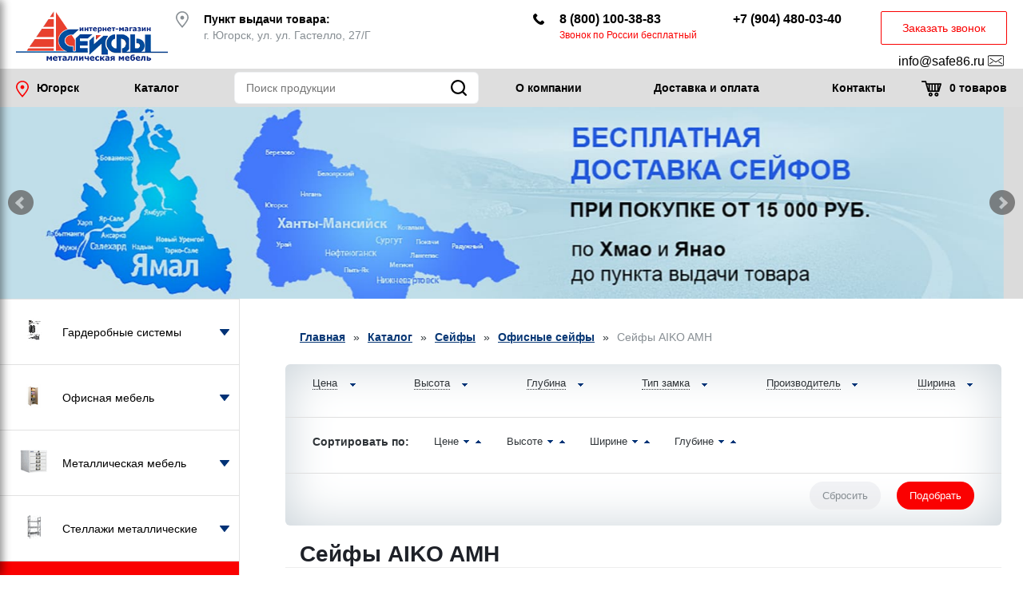

--- FILE ---
content_type: text/html; charset=UTF-8
request_url: https://jugorsk.86safe.ru/seyfy/ofisnye-sejfy/sejfy-aiko-amh/
body_size: 21647
content:
<!DOCTYPE html>
<html lang="ru">
<head>
	<base href="/">
    <meta charset="UTF-8">
	<meta name="viewport" content="width=device-width, initial-scale=1, minimum-scale=1, maximum-scale=1, user-scalable=no">
    <title>Купить офисный сейф AIKO AMH в Югорске с доставкой недорого в интернет-магазине 86SAFE</title>
	<meta name="description" content="Офисные сейфы AIKO AMH в Югорске от производителя купить недорого с доставкой до двери в интернет-магазине 86SAFE.RU">
	<link rel="stylesheet" href="/assets/templates/site/css.css">
	<link rel="canonical" href="//86safe.ru/seyfy/ofisnye-sejfy/sejfy-aiko-amh/" />
    <link rel="icon" href="https://86safe.ru/favicon.ico" type="image/x-icon">
	
	<!-- Put this script tag to the <head> of your page -->
	<script type="text/javascript" src="//vk.com/js/api/openapi.js?121"></script>
	<meta name="yandex-verification" content="5a8f3ec90c1ffb53" />
	<script type="text/javascript">
	  VK.init({apiId: 5233221, onlyWidgets: true});
	</script>
	<meta name="google-site-verification" content="7lU8_TN8lw2N3xulv1s0msdJMPUHi99OV_TufvfLRCQ" />
</head>
<body>
	

	
<div class="b_container">

    <header class="header">
        <a href="/" class="header__logo">
            <img src="/assets/templates/site/images/logo.png" alt="Сейфы">
        </a>

        <div class="header__addresses">
            <svg width="16" height="21">
                <use xlink:href="/assets/templates/site/images/sprite.svg#marker"></use>
            </svg>

            <div class="header__address">
				<p><strong>Пункт выдачи товара:</strong></p>
<p>г. Югорск, ул. ул. Гастелло, 27/Г</p>
            </div>
			
			
        </div>

		<div class="header__phones">
			<svg width="14" height="14">
				<use xlink:href="/assets/templates/site/images/sprite.svg#phone"></use>
			</svg>

			<div class="header__phone">
				<a href="tel:88001003883" style="color:inherit;text-decoration:none;">
					8 (800) 100-38-83
				</a>
				<span class="header__text">Звонок по России бесплатный</span>
			</div>

			<div class="header__phone">
				<a href="tel:+79044800340" style="color:inherit;text-decoration:none;">
					+7 (904) 480-03-40
				</a>
			</div>
		</div>

        <div class="header__button">
            <button data-fancybox data-src="#call">Заказать звонок</button>
			<a href="mailto:info@safe86.ru">
				info@safe86.ru
				<svg width="20" height="20">
					<use xlink:href="/assets/templates/site/images/sprite.svg#mail"></use>
				</svg>
			</a>
        </div>
    </header>

    <div class="navbar" data-sticky-navbar>

	<div class="navbar__wrapper">

		<div class="top_menu">
			<div class="menu-switch" data-menu-switch>
			  <span></span>
			  <span></span>
			  <span></span>
			  <span></span>
			</div>
			
			<div class="city">
	<button class="city__button" data-fancybox data-src="#city-block">
		<svg width="16" height="21">
			<use xlink:href="/assets/templates/site/images/sprite.svg#marker"></use>
		</svg>
		Югорск
	</button>
</div>

			<ul class="top_menu__ul"><li class="top_menu__li last top_menu__active"><a href="/katalog/" class="top_menu__href" title="Каталог" >Каталог</a></li>
</ul>
			
			<form action="search.html" method="get" class="navbar-search" data-navbar-search>
				<input type="text" name="search" class="navbar-search__input" placeholder="Поиск продукции">
				<button class="navbar-search__button" data-search-button>
					<svg width="20" height="20">
						<use xlink:href="/assets/templates/site/images/sprite.svg#search"></use>
					</svg>
				</button>
			</form>
			
			<ul class="top_menu__ul top_menu__ul--two"><li class="top_menu__li "><a href="/o-kompanii.html" class="top_menu__href" title="О компании" >О компании</a></li>
<li class="top_menu__li "><a href="/dostavka-i-oplata/" class="top_menu__href" title="Доставка и оплата" >Доставка и оплата</a></li>
<li class="top_menu__li last"><a href="/kontakty.html" class="top_menu__href" title="Контакты" >Контакты</a></li>
</ul>

			<div id="shopCart" class="shop-cart">
	<a href="cart/" class="top_menu__cart">
		<svg width="25" height="20">
			<use xlink:href="/assets/templates/site/images/sprite.svg#cart"></use>
		</svg>
		<span class="top_menu__cart-counter">0</span> 
		<span class="top_menu__rest">товаров</span>
	</a>
	
</div>


		</div>

	</div>
</div>

    <div class="b_slider"><ul class="slider">
                <li class="slider__li">
                    
                        <a href="https://jugorsk.86safe.ru/dostavka-i-oplata/" class="slider__href">
                            <img src="assets/images/slider/bannery-sejfy10.jpg" class="slider__img" alt="" title="">
                        </a>
                    
                </li>

                <li class="slider__li">
                    
                        <a href="https://jugorsk.86safe.ru/garderobnaya-sistema-titan-gs/" class="slider__href">
                            <img src="assets/images/slider/old-garderob.jpg" class="slider__img" alt="" title="">
                        </a>
                    
                </li>

                <li class="slider__li">
                    
                        <a href="https://jugorsk.86safe.ru/medicinskaya-mebel/" class="slider__href">
                            <img src="assets/images/slider/old-med.jpg" class="slider__img" alt="" title="">
                        </a>
                    
                </li>

                <li class="slider__li">
                    
                        <a href="https://jugorsk.86safe.ru/ofisnaya-mebel/" class="slider__href">
                            <img src="assets/images/slider/old-ofis.jpg" class="slider__img" alt="" title="">
                        </a>
                    
                </li>

                <li class="slider__li">
                    
                        <a href="https://jugorsk.86safe.ru/dveri-metallicheskie-vhodniye/" class="slider__href">
                            <img src="assets/images/slider/old-dver.jpg" class="slider__img" alt="" title="">
                        </a>
                    
                </li>
</ul></div>


<div class="b_center">

  <div class="b_left">
	
	<div class="left_menu">
		<nav class="menu">
	<ul class="menu__list"><li class="menu__item menu__level-1">
	<a href="/garderobnye-sistemy/" class="menu__link" title="Гардеробные системы">
		<span class="menu__wrap-img"><i class="menu__img"></i></span>
		<span class="menu__text">Гардеробные системы</span>
		<svg class="menu__arrow" width="6" height="4"><use xlink:href="/assets/templates/site/images/sprite.svg#arrow"></use></svg>
	</a>
	<ul class="menu__list "><li class="menu__item menu__level-2">
	<a href="/garderobnye-sistemy/garderobnaya-sistema-titan-gs/" class="menu__link" title="Гардеробная система Титан GS">
		
		<span class="menu__text">Гардеробная система Титан GS</span>
		<svg class="menu__arrow" width="6" height="4"><use xlink:href="/assets/templates/site/images/sprite.svg#arrow"></use></svg>
	</a>
	<ul class="menu__list "><li class="menu__item menu__level-3">
	<a href="/garderobnye-sistemy/garderobnaya-sistema-titan-gs/garderobnye-sistemy-titan-gs-350-belaya/" class="menu__link" title="Гардеробные системы Титан GS 350 (Белая)">
		
		<span class="menu__text">Гардеробные системы Титан GS 350 (Белая)</span>
		
	</a>
	
</li>
<li class="menu__item menu__level-3">
	<a href="/garderobnye-sistemy/garderobnaya-sistema-titan-gs/garderobnye-sistemy-titan-gs-450/" class="menu__link" title="Гардеробные системы Титан GS 450 (Белая)">
		
		<span class="menu__text">Гардеробные системы Титан GS 450 (Белая)</span>
		
	</a>
	
</li>
<li class="menu__item menu__level-3">
	<a href="/garderobnye-sistemy/garderobnaya-sistema-titan-gs/garderobnye-sistemy-titan-gs-350-chernaya/" class="menu__link" title="Гардеробные системы Титан GS 350 (Черная)">
		
		<span class="menu__text">Гардеробные системы Титан GS 350 (Черная)</span>
		
	</a>
	
</li>
<li class="menu__item menu__level-3">
	<a href="/garderobnye-sistemy/garderobnaya-sistema-titan-gs/garderobnye-sistemy-titan-gs-450-chernaya/" class="menu__link" title="Гардеробные системы Титан GS 450 (Черная)">
		
		<span class="menu__text">Гардеробные системы Титан GS 450 (Черная)</span>
		
	</a>
	
</li>
<li class="menu__item menu__level-3">
	<a href="/garderobnye-sistemy/garderobnaya-sistema-titan-gs/komplektuyushhie-garderobnoj-sistemy/" class="menu__link" title="Комплектующие гардеробной системы Титан GS (Белая)">
		
		<span class="menu__text">Комплектующие гардеробной системы Титан GS (Белая)</span>
		
	</a>
	
</li>
<li class="menu__item menu__level-3">
	<a href="/garderobnye-sistemy/garderobnaya-sistema-titan-gs/komplektuyushhie-garderobnoj-sistemy-chernaya/" class="menu__link" title="Комплектующие гардеробной системы Титан GS (Черная)">
		
		<span class="menu__text">Комплектующие гардеробной системы Титан GS (Черная)</span>
		
	</a>
	
</li>
<li class="menu__item menu__level-3">
	<a href="/garderobnye-sistemy/garderobnaya-sistema-titan-gs/komplektuyushhie-garderobnoj-sistemy-titan-gs-serebristyj/" class="menu__link" title="Комплектующие гардеробной системы Титан GS (Серебристый)">
		
		<span class="menu__text">Комплектующие гардеробной системы Титан GS (Серебристый)</span>
		
	</a>
	
</li>
<li class="menu__item last menu__level-3">
	<a href="/garderobnye-sistemy/garderobnaya-sistema-titan-gs/aksessuary-garderobnoj-sistemy-titan-gs/" class="menu__link" title="Аксессуары гардеробной системы Титан GS">
		
		<span class="menu__text">Аксессуары гардеробной системы Титан GS</span>
		
	</a>
	
</li>
</ul>
</li>
<li class="menu__item last menu__level-2">
	<a href="/garderobnye-sistemy/garderobnaya-sistema-praktik-home/" class="menu__link" title="Гардеробная система Практик Home">
		
		<span class="menu__text">Гардеробная система Практик Home</span>
		<svg class="menu__arrow" width="6" height="4"><use xlink:href="/assets/templates/site/images/sprite.svg#arrow"></use></svg>
	</a>
	<ul class="menu__list "><li class="menu__item menu__level-3">
	<a href="/garderobnye-sistemy/garderobnaya-sistema-praktik-home/garderobnaya-sistema-praktik-home-grafit/" class="menu__link" title="Гардеробная система Практик Home (Графит)">
		
		<span class="menu__text">Гардеробная система Практик Home (Графит)</span>
		
	</a>
	
</li>
<li class="menu__item menu__level-3">
	<a href="/garderobnye-sistemy/garderobnaya-sistema-praktik-home/garderobnaya-sistema-praktik-home-belaya/" class="menu__link" title="Гардеробная система Практик Home (Белая)">
		
		<span class="menu__text">Гардеробная система Практик Home (Белая)</span>
		
	</a>
	
</li>
<li class="menu__item menu__level-3">
	<a href="/garderobnye-sistemy/garderobnaya-sistema-praktik-home/komplektuyushhie-garderobnoj-sistemy-praktik-home-grafit/" class="menu__link" title="Комплектующие гардеробной системы Практик Home (Графит)">
		
		<span class="menu__text">Комплектующие гардеробной системы Практик Home (Графит)</span>
		
	</a>
	
</li>
<li class="menu__item menu__level-3">
	<a href="/garderobnye-sistemy/garderobnaya-sistema-praktik-home/komplektuyushhie-garderobnoj-sistemy-praktik-home-belaya/" class="menu__link" title="Комплектующие гардеробной системы Практик Home (Белая)">
		
		<span class="menu__text">Комплектующие гардеробной системы Практик Home (Белая)</span>
		
	</a>
	
</li>
<li class="menu__item last menu__level-3">
	<a href="/garderobnye-sistemy/garderobnaya-sistema-praktik-home/aksessuary-garderobnoj-sistemy-praktik/" class="menu__link" title="Аксессуары гардеробной системы Практик">
		
		<span class="menu__text">Аксессуары гардеробной системы Практик</span>
		
	</a>
	
</li>
</ul>
</li>
</ul>
</li>
<li class="menu__item menu__level-1">
	<a href="/ofisnaya-mebel/" class="menu__link" title="Офисная мебель">
		<span class="menu__wrap-img"><i class="menu__img"></i></span>
		<span class="menu__text">Офисная мебель</span>
		<svg class="menu__arrow" width="6" height="4"><use xlink:href="/assets/templates/site/images/sprite.svg#arrow"></use></svg>
	</a>
	<ul class="menu__list "><li class="menu__item menu__level-2">
	<a href="/ofisnaya-mebel/shkafy-ofisnye-ldsp/" class="menu__link" title="Шкафы офисные ЛДСП">
		
		<span class="menu__text">Шкафы офисные ЛДСП</span>
		<svg class="menu__arrow" width="6" height="4"><use xlink:href="/assets/templates/site/images/sprite.svg#arrow"></use></svg>
	</a>
	<ul class="menu__list "><li class="menu__item menu__level-3">
	<a href="/ofisnaya-mebel/shkafy-ofisnye-ldsp/seriya-nw-temnyj-oreh/" class="menu__link" title="Серия NW темный орех">
		
		<span class="menu__text">Серия NW темный орех</span>
		
	</a>
	
</li>
<li class="menu__item menu__level-3">
	<a href="/ofisnaya-mebel/shkafy-ofisnye-ldsp/seriya-nw-beloe-derevo/" class="menu__link" title="Серия NW белое дерево">
		
		<span class="menu__text">Серия NW белое дерево</span>
		
	</a>
	
</li>
<li class="menu__item last menu__level-3">
	<a href="/ofisnaya-mebel/shkafy-ofisnye-ldsp/seriya-nw-vyaz-naturalnyj/" class="menu__link" title="Серия NW вяз натуральный">
		
		<span class="menu__text">Серия NW вяз натуральный</span>
		
	</a>
	
</li>
</ul>
</li>
<li class="menu__item menu__level-2">
	<a href="/ofisnaya-mebel/ldsp-shkafy-dlya-razdevalok/" class="menu__link" title="ЛДСП шкафы для раздевалок">
		
		<span class="menu__text">ЛДСП шкафы для раздевалок</span>
		<svg class="menu__arrow" width="6" height="4"><use xlink:href="/assets/templates/site/images/sprite.svg#arrow"></use></svg>
	</a>
	<ul class="menu__list "><li class="menu__item menu__level-3">
	<a href="/ofisnaya-mebel/ldsp-shkafy-dlya-razdevalok/praktik-wl-standart-ldsp/" class="menu__link" title="ПРАКТИК серии WL Стандарт ЛДСП">
		
		<span class="menu__text">ПРАКТИК серии WL Стандарт ЛДСП</span>
		
	</a>
	
</li>
<li class="menu__item last menu__level-3">
	<a href="/ofisnaya-mebel/ldsp-shkafy-dlya-razdevalok/praktik-wl-standart-plus-ldsp/" class="menu__link" title="ПРАКТИК серии WL Стандарт+ ЛДСП">
		
		<span class="menu__text">ПРАКТИК серии WL Стандарт+ ЛДСП</span>
		
	</a>
	
</li>
</ul>
</li>
<li class="menu__item menu__level-2">
	<a href="/ofisnaya-mebel/tumby-ofisnye-ldsp/" class="menu__link" title="Тумбы офисные ЛДСП">
		
		<span class="menu__text">Тумбы офисные ЛДСП</span>
		
	</a>
	
</li>
<li class="menu__item last menu__level-2">
	<a href="/ofisnaya-mebel/stoly-ofisnye-ldsp/" class="menu__link" title="Столы офисные ЛДСП">
		
		<span class="menu__text">Столы офисные ЛДСП</span>
		<svg class="menu__arrow" width="6" height="4"><use xlink:href="/assets/templates/site/images/sprite.svg#arrow"></use></svg>
	</a>
	<ul class="menu__list "><li class="menu__item menu__level-3">
	<a href="/ofisnaya-mebel/stoly-ofisnye-ldsp/stoly-serii-nt/" class="menu__link" title="Столы серии NT">
		
		<span class="menu__text">Столы серии NT</span>
		
	</a>
	
</li>
<li class="menu__item menu__level-3">
	<a href="/ofisnaya-mebel/stoly-ofisnye-ldsp/stoly-serii-nto/" class="menu__link" title="Столы серии NTO">
		
		<span class="menu__text">Столы серии NTO</span>
		
	</a>
	
</li>
<li class="menu__item menu__level-3">
	<a href="/ofisnaya-mebel/stoly-ofisnye-ldsp/stoly-dlya-peregovorov-serii-nt/" class="menu__link" title="Столы для переговоров серии NT">
		
		<span class="menu__text">Столы для переговоров серии NT</span>
		
	</a>
	
</li>
<li class="menu__item last menu__level-3">
	<a href="/ofisnaya-mebel/stoly-ofisnye-ldsp/aksessuary-dlya-stolov-serii-nt/" class="menu__link" title="Аксессуары для столов серии NT">
		
		<span class="menu__text">Аксессуары для столов серии NT</span>
		
	</a>
	
</li>
</ul>
</li>
</ul>
</li>
<li class="menu__item menu__level-1">
	<a href="/metallicheskaya-mebel/" class="menu__link" title="Металлическая мебель">
		<span class="menu__wrap-img"><i class="menu__img"></i></span>
		<span class="menu__text">Металлическая мебель</span>
		<svg class="menu__arrow" width="6" height="4"><use xlink:href="/assets/templates/site/images/sprite.svg#arrow"></use></svg>
	</a>
	<ul class="menu__list "><li class="menu__item menu__level-2">
	<a href="/metallicheskaya-mebel/shkafy-dlya-mobilnyh-telefonov/" class="menu__link" title="Шкафы для хранения мобильных телефонов">
		
		<span class="menu__text">Шкафы для хранения мобильных телефонов</span>
		
	</a>
	
</li>
<li class="menu__item menu__level-2">
	<a href="/metallicheskaya-mebel/shkafy-arhivnye/" class="menu__link" title="Шкафы архивные">
		
		<span class="menu__text">Шкафы архивные</span>
		<svg class="menu__arrow" width="6" height="4"><use xlink:href="/assets/templates/site/images/sprite.svg#arrow"></use></svg>
	</a>
	<ul class="menu__list "><li class="menu__item menu__level-3">
	<a href="/metallicheskaya-mebel/shkafy-arhivnye/sham/" class="menu__link" title="Шкафы архивные серии ШАМ">
		
		<span class="menu__text">Шкафы архивные серии ШАМ</span>
		
	</a>
	
</li>
<li class="menu__item menu__level-3">
	<a href="/metallicheskaya-mebel/shkafy-arhivnye/sv-m/" class="menu__link" title="Шкафы архивные серии СВ, М ">
		
		<span class="menu__text">Шкафы архивные серии СВ, М </span>
		
	</a>
	
</li>
<li class="menu__item menu__level-3">
	<a href="/metallicheskaya-mebel/shkafy-arhivnye/am-amt/" class="menu__link" title="Шкафы архивные серии АМ, АМТ">
		
		<span class="menu__text">Шкафы архивные серии АМ, АМТ</span>
		
	</a>
	
</li>
<li class="menu__item last menu__level-3">
	<a href="/metallicheskaya-mebel/shkafy-arhivnye/kd-racional/" class="menu__link" title="Шкафы архивные серии КД, Рационал">
		
		<span class="menu__text">Шкафы архивные серии КД, Рационал</span>
		
	</a>
	
</li>
</ul>
</li>
<li class="menu__item menu__level-2">
	<a href="/metallicheskaya-mebel/shkafy-garderobnye-metalicheskie/" class="menu__link" title="Шкафы гардеробные">
		
		<span class="menu__text">Шкафы гардеробные</span>
		<svg class="menu__arrow" width="6" height="4"><use xlink:href="/assets/templates/site/images/sprite.svg#arrow"></use></svg>
	</a>
	<ul class="menu__list "><li class="menu__item menu__level-3">
	<a href="/metallicheskaya-mebel/shkafy-garderobnye-metalicheskie/shrm/" class="menu__link" title="Шкафы гардеробные серии ШРМ">
		
		<span class="menu__text">Шкафы гардеробные серии ШРМ</span>
		
	</a>
	
</li>
<li class="menu__item menu__level-3">
	<a href="/metallicheskaya-mebel/shkafy-garderobnye-metalicheskie/ls/" class="menu__link" title="Шкафы гардеробные серии LS">
		
		<span class="menu__text">Шкафы гардеробные серии LS</span>
		
	</a>
	
</li>
<li class="menu__item menu__level-3">
	<a href="/metallicheskaya-mebel/shkafy-garderobnye-metalicheskie/ml/" class="menu__link" title="Шкафы гардеробные усиленные серии ML">
		
		<span class="menu__text">Шкафы гардеробные усиленные серии ML</span>
		
	</a>
	
</li>
<li class="menu__item last menu__level-3">
	<a href="/metallicheskaya-mebel/shkafy-garderobnye-metalicheskie/od/" class="menu__link" title="Шкафы гардеробные серии ОД">
		
		<span class="menu__text">Шкафы гардеробные серии ОД</span>
		
	</a>
	
</li>
</ul>
</li>
<li class="menu__item menu__level-2">
	<a href="/metallicheskaya-mebel/shkafy-dlya-razdevalok/" class="menu__link" title="Шкафы для сменной одежды">
		
		<span class="menu__text">Шкафы для сменной одежды</span>
		
	</a>
	
</li>
<li class="menu__item menu__level-2">
	<a href="/metallicheskaya-mebel/shkafy-buhgalterskie/" class="menu__link" title="Шкафы бухгалтерские">
		
		<span class="menu__text">Шкафы бухгалтерские</span>
		<svg class="menu__arrow" width="6" height="4"><use xlink:href="/assets/templates/site/images/sprite.svg#arrow"></use></svg>
	</a>
	<ul class="menu__list "><li class="menu__item menu__level-3">
	<a href="/metallicheskaya-mebel/shkafy-buhgalterskie/sl/" class="menu__link" title="Шкафы бухгалтерские серии SL">
		
		<span class="menu__text">Шкафы бухгалтерские серии SL</span>
		
	</a>
	
</li>
<li class="menu__item menu__level-3">
	<a href="/metallicheskaya-mebel/shkafy-buhgalterskie/kbs/" class="menu__link" title="Шкафы бухгалтерские серии КБС">
		
		<span class="menu__text">Шкафы бухгалтерские серии КБС</span>
		
	</a>
	
</li>
<li class="menu__item last menu__level-3">
	<a href="/metallicheskaya-mebel/shkafy-buhgalterskie/shb-mb/" class="menu__link" title="Шкафы бухгалтерские серии ШБ, МБ">
		
		<span class="menu__text">Шкафы бухгалтерские серии ШБ, МБ</span>
		
	</a>
	
</li>
</ul>
</li>
<li class="menu__item menu__level-2">
	<a href="/metallicheskaya-mebel/shkafy-kartotechnye/" class="menu__link" title="Шкафы картотечные">
		
		<span class="menu__text">Шкафы картотечные</span>
		<svg class="menu__arrow" width="6" height="4"><use xlink:href="/assets/templates/site/images/sprite.svg#arrow"></use></svg>
	</a>
	<ul class="menu__list "><li class="menu__item menu__level-3">
	<a href="/metallicheskaya-mebel/shkafy-kartotechnye/afc/" class="menu__link" title="Шкафы картотечные серии AFC, А">
		
		<span class="menu__text">Шкафы картотечные серии AFC, А</span>
		
	</a>
	
</li>
<li class="menu__item last menu__level-3">
	<a href="/metallicheskaya-mebel/shkafy-kartotechnye/kr/" class="menu__link" title="Шкафы картотечные серии КР">
		
		<span class="menu__text">Шкафы картотечные серии КР</span>
		
	</a>
	
</li>
</ul>
</li>
<li class="menu__item menu__level-2">
	<a href="/metallicheskaya-mebel/shkafy-kassira/" class="menu__link" title="Индивидуальные шкафы кассира">
		
		<span class="menu__text">Индивидуальные шкафы кассира</span>
		
	</a>
	
</li>
<li class="menu__item menu__level-2">
	<a href="/metallicheskaya-mebel/tumby-mobilnye/" class="menu__link" title="Тумбы мобильные">
		
		<span class="menu__text">Тумбы мобильные</span>
		
	</a>
	
</li>
<li class="menu__item menu__level-2">
	<a href="/metallicheskaya-mebel/mnogoyashhichnye-shkafy/" class="menu__link" title="Многоящичные шкафы">
		
		<span class="menu__text">Многоящичные шкафы</span>
		
	</a>
	
</li>
<li class="menu__item menu__level-2">
	<a href="/metallicheskaya-mebel/kartoteki-bolshih-formatov/" class="menu__link" title="Картотеки больших размеров">
		
		<span class="menu__text">Картотеки больших размеров</span>
		
	</a>
	
</li>
<li class="menu__item menu__level-2">
	<a href="/metallicheskaya-mebel/abonentskie-sekcii/" class="menu__link" title="Абонентские секции">
		
		<span class="menu__text">Абонентские секции</span>
		
	</a>
	
</li>
<li class="menu__item last menu__level-2">
	<a href="/metallicheskaya-mebel/metallicheskie-obuvnicy/" class="menu__link" title="Металлические обувницы">
		
		<span class="menu__text">Металлические обувницы</span>
		
	</a>
	
</li>
</ul>
</li>
<li class="menu__item menu__level-1">
	<a href="/metallicheskie-stellazhi/" class="menu__link" title="Стеллажи металлические ">
		<span class="menu__wrap-img"><i class="menu__img"></i></span>
		<span class="menu__text">Стеллажи металлические </span>
		<svg class="menu__arrow" width="6" height="4"><use xlink:href="/assets/templates/site/images/sprite.svg#arrow"></use></svg>
	</a>
	<ul class="menu__list "><li class="menu__item menu__level-2">
	<a href="/metallicheskie-stellazhi/arhivnye-stellazhi/" class="menu__link" title="Стеллажи архивные">
		
		<span class="menu__text">Стеллажи архивные</span>
		<svg class="menu__arrow" width="6" height="4"><use xlink:href="/assets/templates/site/images/sprite.svg#arrow"></use></svg>
	</a>
	<ul class="menu__list "><li class="menu__item menu__level-3">
	<a href="/metallicheskie-stellazhi/arhivnye-stellazhi/ms/" class="menu__link" title="Стеллажи MS">
		
		<span class="menu__text">Стеллажи MS</span>
		<svg class="menu__arrow" width="6" height="4"><use xlink:href="/assets/templates/site/images/sprite.svg#arrow"></use></svg>
	</a>
	<ul class="menu__list "><li class="menu__item menu__level-4">
	<a href="/metallicheskie-stellazhi/arhivnye-stellazhi/ms/ms-standart-500/" class="menu__link" title="Стеллажи MS STANDART (нагрузка 500 кг)">
		
		<span class="menu__text">Стеллажи MS STANDART (нагрузка 500 кг)</span>
		
	</a>
	
</li>
<li class="menu__item menu__level-4">
	<a href="/metallicheskie-stellazhi/arhivnye-stellazhi/ms/ms-strong-750/" class="menu__link" title="Стеллажи MS STRONG (нагрузка 750 кг)">
		
		<span class="menu__text">Стеллажи MS STRONG (нагрузка 750 кг)</span>
		
	</a>
	
</li>
<li class="menu__item last menu__level-4">
	<a href="/metallicheskie-stellazhi/arhivnye-stellazhi/ms/ms-hard-1000/" class="menu__link" title="Стеллажи MS HARD (нагрузка 1000 кг)">
		
		<span class="menu__text">Стеллажи MS HARD (нагрузка 1000 кг)</span>
		
	</a>
	
</li>
</ul>
</li>
<li class="menu__item menu__level-3">
	<a href="/metallicheskie-stellazhi/arhivnye-stellazhi/mc/" class="menu__link" title="Стеллажи МС">
		
		<span class="menu__text">Стеллажи МС</span>
		<svg class="menu__arrow" width="6" height="4"><use xlink:href="/assets/templates/site/images/sprite.svg#arrow"></use></svg>
	</a>
	<ul class="menu__list "><li class="menu__item menu__level-4">
	<a href="/metallicheskie-stellazhi/arhivnye-stellazhi/mc/ms-500/" class="menu__link" title="Стеллажи МС-500 (нагрузка 500 кг)">
		
		<span class="menu__text">Стеллажи МС-500 (нагрузка 500 кг)</span>
		
	</a>
	
</li>
<li class="menu__item menu__level-4">
	<a href="/metallicheskie-stellazhi/arhivnye-stellazhi/mc/mc-750/" class="menu__link" title="Стеллажи МС-750 (нагрузка 750 кг)">
		
		<span class="menu__text">Стеллажи МС-750 (нагрузка 750 кг)</span>
		
	</a>
	
</li>
<li class="menu__item last menu__level-4">
	<a href="/metallicheskie-stellazhi/arhivnye-stellazhi/mc/mc-900/" class="menu__link" title="Стеллажи МС-900 (нагрузка 900 кг)">
		
		<span class="menu__text">Стеллажи МС-900 (нагрузка 900 кг)</span>
		
	</a>
	
</li>
</ul>
</li>
<li class="menu__item menu__level-3">
	<a href="/metallicheskie-stellazhi/arhivnye-stellazhi/komplektuyushhie-ms/" class="menu__link" title="Комплектующие стеллажей MS">
		
		<span class="menu__text">Комплектующие стеллажей MS</span>
		<svg class="menu__arrow" width="6" height="4"><use xlink:href="/assets/templates/site/images/sprite.svg#arrow"></use></svg>
	</a>
	<ul class="menu__list "><li class="menu__item menu__level-4">
	<a href="/metallicheskie-stellazhi/arhivnye-stellazhi/komplektuyushhie-ms/komplektuyushhie-ms-standart/" class="menu__link" title="Комплектующие стеллажей MS STANDART">
		
		<span class="menu__text">Комплектующие стеллажей MS STANDART</span>
		
	</a>
	
</li>
<li class="menu__item menu__level-4">
	<a href="/metallicheskie-stellazhi/arhivnye-stellazhi/komplektuyushhie-ms/komplektuyushhie-ms-strong/" class="menu__link" title="Комплектующие стеллажей MS STRONG">
		
		<span class="menu__text">Комплектующие стеллажей MS STRONG</span>
		
	</a>
	
</li>
<li class="menu__item last menu__level-4">
	<a href="/metallicheskie-stellazhi/arhivnye-stellazhi/komplektuyushhie-ms/komplektuyushhie-ms-hard/" class="menu__link" title="Комплектующие стеллажей MS HARD">
		
		<span class="menu__text">Комплектующие стеллажей MS HARD</span>
		
	</a>
	
</li>
</ul>
</li>
<li class="menu__item menu__level-3">
	<a href="/metallicheskie-stellazhi/arhivnye-stellazhi/komplektuyushhie-mc/" class="menu__link" title="Комплектующие стеллажей МС">
		
		<span class="menu__text">Комплектующие стеллажей МС</span>
		<svg class="menu__arrow" width="6" height="4"><use xlink:href="/assets/templates/site/images/sprite.svg#arrow"></use></svg>
	</a>
	<ul class="menu__list "><li class="menu__item menu__level-4">
	<a href="/metallicheskie-stellazhi/arhivnye-stellazhi/komplektuyushhie-mc/komplektuyushhie-mc-500/" class="menu__link" title="Комплектующие стеллажей МС-500">
		
		<span class="menu__text">Комплектующие стеллажей МС-500</span>
		
	</a>
	
</li>
<li class="menu__item menu__level-4">
	<a href="/metallicheskie-stellazhi/arhivnye-stellazhi/komplektuyushhie-mc/komplektuyushhie-mc-750/" class="menu__link" title="Комплектующие стеллажей МС-750">
		
		<span class="menu__text">Комплектующие стеллажей МС-750</span>
		
	</a>
	
</li>
<li class="menu__item last menu__level-4">
	<a href="/metallicheskie-stellazhi/arhivnye-stellazhi/komplektuyushhie-mc/komplektuyushhie-mc-900/" class="menu__link" title="Комплектующие стеллажей МС-900">
		
		<span class="menu__text">Комплектующие стеллажей МС-900</span>
		
	</a>
	
</li>
</ul>
</li>
<li class="menu__item menu__level-3">
	<a href="/metallicheskie-stellazhi/arhivnye-stellazhi/sbl/" class="menu__link" title="Стеллажи SBL">
		
		<span class="menu__text">Стеллажи SBL</span>
		
	</a>
	
</li>
<li class="menu__item menu__level-3">
	<a href="/metallicheskie-stellazhi/arhivnye-stellazhi/combik/" class="menu__link" title="Стеллажи Combik">
		
		<span class="menu__text">Стеллажи Combik</span>
		
	</a>
	
</li>
<li class="menu__item last menu__level-3">
	<a href="/metallicheskie-stellazhi/arhivnye-stellazhi/es-120/" class="menu__link" title="Стеллажи ES">
		
		<span class="menu__text">Стеллажи ES</span>
		
	</a>
	
</li>
</ul>
</li>
<li class="menu__item menu__level-2">
	<a href="/metallicheskie-stellazhi/srednegruzovye-stellazhi/" class="menu__link" title="Стеллажи среднегрузовые">
		
		<span class="menu__text">Стеллажи среднегрузовые</span>
		<svg class="menu__arrow" width="6" height="4"><use xlink:href="/assets/templates/site/images/sprite.svg#arrow"></use></svg>
	</a>
	<ul class="menu__list "><li class="menu__item menu__level-3">
	<a href="/metallicheskie-stellazhi/srednegruzovye-stellazhi/stellazhi-ms-u/" class="menu__link" title="Стеллажи MS U">
		
		<span class="menu__text">Стеллажи MS U</span>
		
	</a>
	
</li>
<li class="menu__item menu__level-3">
	<a href="/metallicheskie-stellazhi/srednegruzovye-stellazhi/komplektuyushhie-stellazhej-ms-u/" class="menu__link" title="Комплектующие стеллажей MS U">
		
		<span class="menu__text">Комплектующие стеллажей MS U</span>
		
	</a>
	
</li>
<li class="menu__item menu__level-3">
	<a href="/metallicheskie-stellazhi/srednegruzovye-stellazhi/ms-pro/" class="menu__link" title="Стеллажи MS Pro">
		
		<span class="menu__text">Стеллажи MS Pro</span>
		<svg class="menu__arrow" width="6" height="4"><use xlink:href="/assets/templates/site/images/sprite.svg#arrow"></use></svg>
	</a>
	<ul class="menu__list "><li class="menu__item menu__level-4">
	<a href="/metallicheskie-stellazhi/srednegruzovye-stellazhi/ms-pro/ms-pro-2000/" class="menu__link" title="Стеллажи MS Pro 2000">
		
		<span class="menu__text">Стеллажи MS Pro 2000</span>
		
	</a>
	
</li>
<li class="menu__item menu__level-4">
	<a href="/metallicheskie-stellazhi/srednegruzovye-stellazhi/ms-pro/ms-pro-2500/" class="menu__link" title="Стеллажи MS Pro 2500">
		
		<span class="menu__text">Стеллажи MS Pro 2500</span>
		
	</a>
	
</li>
<li class="menu__item last menu__level-4">
	<a href="/metallicheskie-stellazhi/srednegruzovye-stellazhi/ms-pro/ms-pro-3000/" class="menu__link" title="Стеллажи MS Pro 3000">
		
		<span class="menu__text">Стеллажи MS Pro 3000</span>
		
	</a>
	
</li>
</ul>
</li>
<li class="menu__item menu__level-3">
	<a href="/metallicheskie-stellazhi/srednegruzovye-stellazhi/komplektuyushhie-ms-pro/" class="menu__link" title="Комплектующие стеллажей МS Pro">
		
		<span class="menu__text">Комплектующие стеллажей МS Pro</span>
		
	</a>
	
</li>
<li class="menu__item menu__level-3">
	<a href="/metallicheskie-stellazhi/srednegruzovye-stellazhi/naklonnye-stellazhi/" class="menu__link" title="Наклонные стеллажи (500кг на секцию)">
		
		<span class="menu__text">Наклонные стеллажи (500кг на секцию)</span>
		
	</a>
	
</li>
<li class="menu__item menu__level-3">
	<a href="/metallicheskie-stellazhi/srednegruzovye-stellazhi/ms-t-titan/" class="menu__link" title="Стеллажи МС-Т (2200кг на секцию)">
		
		<span class="menu__text">Стеллажи МС-Т (2200кг на секцию)</span>
		
	</a>
	
</li>
<li class="menu__item menu__level-3">
	<a href="/metallicheskie-stellazhi/srednegruzovye-stellazhi/komplektuyushhie-stellazhej-ms-t/" class="menu__link" title="Комплектующие стеллажей МС-Т">
		
		<span class="menu__text">Комплектующие стеллажей МС-Т</span>
		
	</a>
	
</li>
<li class="menu__item menu__level-3">
	<a href="/metallicheskie-stellazhi/srednegruzovye-stellazhi/st-023/" class="menu__link" title="Стеллажи СТ-023 (2700кг на секцию)">
		
		<span class="menu__text">Стеллажи СТ-023 (2700кг на секцию)</span>
		
	</a>
	
</li>
<li class="menu__item menu__level-3">
	<a href="/metallicheskie-stellazhi/srednegruzovye-stellazhi/komplektuyushhie-st-023/" class="menu__link" title="Комплектующие стеллажа СТ-023">
		
		<span class="menu__text">Комплектующие стеллажа СТ-023</span>
		
	</a>
	
</li>
<li class="menu__item menu__level-3">
	<a href="/metallicheskie-stellazhi/srednegruzovye-stellazhi/stellazhnyj-kompleks-st-31/" class="menu__link" title="Стеллажный комплекс СТ-031 (1200кг на секцию)">
		
		<span class="menu__text">Стеллажный комплекс СТ-031 (1200кг на секцию)</span>
		
	</a>
	
</li>
<li class="menu__item menu__level-3">
	<a href="/metallicheskie-stellazhi/srednegruzovye-stellazhi/st-031/" class="menu__link" title="Стеллажи полочные СТ-031 (1200кг на секцию)">
		
		<span class="menu__text">Стеллажи полочные СТ-031 (1200кг на секцию)</span>
		
	</a>
	
</li>
<li class="menu__item menu__level-3">
	<a href="/metallicheskie-stellazhi/srednegruzovye-stellazhi/komplektujushie-st031/" class="menu__link" title="Комплектующие полочного стеллажа СТ-031">
		
		<span class="menu__text">Комплектующие полочного стеллажа СТ-031</span>
		
	</a>
	
</li>
<li class="menu__item menu__level-3">
	<a href="/metallicheskie-stellazhi/srednegruzovye-stellazhi/st-051/" class="menu__link" title="Стеллажи СТ-051 (4000кг на секцию)">
		
		<span class="menu__text">Стеллажи СТ-051 (4000кг на секцию)</span>
		
	</a>
	
</li>
<li class="menu__item menu__level-3">
	<a href="/metallicheskie-stellazhi/srednegruzovye-stellazhi/komplektuyushhie-st-051/" class="menu__link" title="Комплектующие стеллажей СТ-051">
		
		<span class="menu__text">Комплектующие стеллажей СТ-051</span>
		
	</a>
	
</li>
<li class="menu__item menu__level-3">
	<a href="/metallicheskie-stellazhi/srednegruzovye-stellazhi/stellazhi-sb-2100kg/" class="menu__link" title="Стеллажи SB (2100кг на секцию)">
		
		<span class="menu__text">Стеллажи SB (2100кг на секцию)</span>
		
	</a>
	
</li>
<li class="menu__item last menu__level-3">
	<a href="/metallicheskie-stellazhi/srednegruzovye-stellazhi/komplektuyushhie-sb/" class="menu__link" title="Комплектующие стеллажей SB">
		
		<span class="menu__text">Комплектующие стеллажей SB</span>
		
	</a>
	
</li>
</ul>
</li>
<li class="menu__item menu__level-2">
	<a href="/metallicheskie-stellazhi/stellazhi-dlya-avtoshin-i-diskov/" class="menu__link" title="Стеллажи для автошин и дисков">
		
		<span class="menu__text">Стеллажи для автошин и дисков</span>
		
	</a>
	
</li>
<li class="menu__item menu__level-2">
	<a href="/metallicheskie-stellazhi/glubinnye-stellazhi/" class="menu__link" title="Стеллажи глубинные">
		
		<span class="menu__text">Стеллажи глубинные</span>
		
	</a>
	
</li>
<li class="menu__item menu__level-2">
	<a href="/metallicheskie-stellazhi/mobilnye-stellazhi/" class="menu__link" title="Стеллажи мобильные">
		
		<span class="menu__text">Стеллажи мобильные</span>
		<svg class="menu__arrow" width="6" height="4"><use xlink:href="/assets/templates/site/images/sprite.svg#arrow"></use></svg>
	</a>
	<ul class="menu__list "><li class="menu__item menu__level-3">
	<a href="/metallicheskie-stellazhi/mobilnye-stellazhi/dikom.html" class="menu__link" title="Стеллаж мобильный ДиКом">
		
		<span class="menu__text">Стеллаж мобильный ДиКом</span>
		
	</a>
	
</li>
<li class="menu__item last menu__level-3">
	<a href="/metallicheskie-stellazhi/mobilnye-stellazhi/promet.html" class="menu__link" title="Стеллаж мобильный Промет">
		
		<span class="menu__text">Стеллаж мобильный Промет</span>
		
	</a>
	
</li>
</ul>
</li>
<li class="menu__item menu__level-2">
	<a href="/metallicheskie-stellazhi/konsolnye-stellazhi/" class="menu__link" title="Стеллажи консольные">
		
		<span class="menu__text">Стеллажи консольные</span>
		
	</a>
	
</li>
<li class="menu__item menu__level-2">
	<a href="/metallicheskie-stellazhi/palletnye-stellazhi/" class="menu__link" title="Стеллажи паллетные">
		
		<span class="menu__text">Стеллажи паллетные</span>
		
	</a>
	
</li>
<li class="menu__item last menu__level-2">
	<a href="/metallicheskie-stellazhi/stellazhi-s-vykatnymi-platformami/" class="menu__link" title="Стеллажи с выкатными платформами">
		
		<span class="menu__text">Стеллажи с выкатными платформами</span>
		
	</a>
	
</li>
</ul>
</li>
<li class="menu__item menu__level-1 menu__item_active">
	<a href="/seyfy/" class="menu__link" title="Сейфы">
		<span class="menu__wrap-img"><i class="menu__img"></i></span>
		<span class="menu__text">Сейфы</span>
		<svg class="menu__arrow" width="6" height="4"><use xlink:href="/assets/templates/site/images/sprite.svg#arrow"></use></svg>
	</a>
	<ul class="menu__list "><li class="menu__item menu__level-2">
	<a href="/seyfy/mebelnye-sejfy/" class="menu__link" title="Мебельные сейфы">
		
		<span class="menu__text">Мебельные сейфы</span>
		<svg class="menu__arrow" width="6" height="4"><use xlink:href="/assets/templates/site/images/sprite.svg#arrow"></use></svg>
	</a>
	<ul class="menu__list "><li class="menu__item menu__level-3">
	<a href="/seyfy/mebelnye-sejfy/sejfy-serii-t1/" class="menu__link" title="Сейфы серии Т">
		
		<span class="menu__text">Сейфы серии Т</span>
		
	</a>
	
</li>
<li class="menu__item last menu__level-3">
	<a href="/seyfy/mebelnye-sejfy/sejfy-serii-shm/" class="menu__link" title="Шкафы серии ШМ">
		
		<span class="menu__text">Шкафы серии ШМ</span>
		
	</a>
	
</li>
</ul>
</li>
<li class="menu__item menu__level-2 menu__item_active">
	<a href="/seyfy/ofisnye-sejfy/" class="menu__link" title="Офисные сейфы">
		
		<span class="menu__text">Офисные сейфы</span>
		<svg class="menu__arrow" width="6" height="4"><use xlink:href="/assets/templates/site/images/sprite.svg#arrow"></use></svg>
	</a>
	<ul class="menu__list "><li class="menu__item menu__level-3">
	<a href="/seyfy/ofisnye-sejfy/sejfy-valberg-asm/" class="menu__link" title="Cейфы Valberg ASM">
		
		<span class="menu__text">Cейфы Valberg ASM</span>
		
	</a>
	
</li>
<li class="menu__item menu__level-3">
	<a href="/seyfy/ofisnye-sejfy/sejfy-aiko-tm/" class="menu__link" title="Cейфы AIKO TM">
		
		<span class="menu__text">Cейфы AIKO TM</span>
		
	</a>
	
</li>
<li class="menu__item menu__level-3">
	<a href="/seyfy/ofisnye-sejfy/sejfy-aiko-tsn/" class="menu__link" title="Cейфы AIKO TSN">
		
		<span class="menu__text">Cейфы AIKO TSN</span>
		
	</a>
	
</li>
<li class="menu__item menu__level-3">
	<a href="/seyfy/ofisnye-sejfy/sejfy-shbm/" class="menu__link" title="Cейфы ШБМ">
		
		<span class="menu__text">Cейфы ШБМ</span>
		
	</a>
	
</li>
<li class="menu__item menu__level-3 menu__item_active">
	<a href="/seyfy/ofisnye-sejfy/sejfy-aiko-amh/" class="menu__link menu__link_active" title="Cейфы AIKO AMH">
		
		<span class="menu__text">Cейфы AIKO AMH</span>
		
	</a>
	
</li>
<li class="menu__item last menu__level-3">
	<a href="/seyfy/ofisnye-sejfy/sejfy-mdtb-es/" class="menu__link" title="Сейфы MDTB ES">
		
		<span class="menu__text">Сейфы MDTB ES</span>
		
	</a>
	
</li>
</ul>
</li>
<li class="menu__item menu__level-2">
	<a href="/seyfy/gostinichnye-sejfy/" class="menu__link" title="Гостиничные сейфы">
		
		<span class="menu__text">Гостиничные сейфы</span>
		
	</a>
	
</li>
<li class="menu__item menu__level-2">
	<a href="/seyfy/sejfy-vzlomostojkie-1-klassa/" class="menu__link" title="Взломостойкие сейфы 1 класса">
		
		<span class="menu__text">Взломостойкие сейфы 1 класса</span>
		<svg class="menu__arrow" width="6" height="4"><use xlink:href="/assets/templates/site/images/sprite.svg#arrow"></use></svg>
	</a>
	<ul class="menu__list "><li class="menu__item menu__level-3">
	<a href="/seyfy/sejfy-vzlomostojkie-1-klassa/valberg-karat-ask/" class="menu__link" title="Сейфы Valberg Карат ASK">
		
		<span class="menu__text">Сейфы Valberg Карат ASK</span>
		
	</a>
	
</li>
<li class="menu__item menu__level-3">
	<a href="/seyfy/sejfy-vzlomostojkie-1-klassa/valberg-karat-ask-new/" class="menu__link" title="Сейфы Valberg Карат ASK New">
		
		<span class="menu__text">Сейфы Valberg Карат ASK New</span>
		
	</a>
	
</li>
<li class="menu__item menu__level-3">
	<a href="/seyfy/sejfy-vzlomostojkie-1-klassa/mdtb-ek/" class="menu__link" title="Сейфы MDTB EK">
		
		<span class="menu__text">Сейфы MDTB EK</span>
		
	</a>
	
</li>
<li class="menu__item last menu__level-3">
	<a href="/seyfy/sejfy-vzlomostojkie-1-klassa/sm-1-klass/" class="menu__link" title="Сейфы СМ 1 класс">
		
		<span class="menu__text">Сейфы СМ 1 класс</span>
		
	</a>
	
</li>
</ul>
</li>
<li class="menu__item menu__level-2">
	<a href="/seyfy/vzlomostojkie-sejfy-2-klassa/" class="menu__link" title="Взломостойкие сейфы 2 класса">
		
		<span class="menu__text">Взломостойкие сейфы 2 класса</span>
		
	</a>
	
</li>
<li class="menu__item menu__level-2">
	<a href="/seyfy/vzlomostojkie-sejfy-3-klassa/" class="menu__link" title="Взломостойкие сейфы 3 класса">
		
		<span class="menu__text">Взломостойкие сейфы 3 класса</span>
		
	</a>
	
</li>
<li class="menu__item menu__level-2">
	<a href="/seyfy/vzlomostojkie-sejfy-4-klassa/" class="menu__link" title="Взломостойкие сейфы 4 класса">
		
		<span class="menu__text">Взломостойкие сейфы 4 класса</span>
		
	</a>
	
</li>
<li class="menu__item menu__level-2">
	<a href="/seyfy/vzlomostojkie-sejfy-5-klassa/" class="menu__link" title="Взломостойкие сейфы 5 класса">
		
		<span class="menu__text">Взломостойкие сейфы 5 класса</span>
		
	</a>
	
</li>
<li class="menu__item menu__level-2">
	<a href="/seyfy/ognestojkie-sejfy/" class="menu__link" title="Огнестойкие сейфы">
		
		<span class="menu__text">Огнестойкие сейфы</span>
		
	</a>
	
</li>
<li class="menu__item menu__level-2">
	<a href="/seyfy/ognevzlomostojkie-sejfy/" class="menu__link" title="Огневзломостойкие сейфы">
		
		<span class="menu__text">Огневзломостойкие сейфы</span>
		<svg class="menu__arrow" width="6" height="4"><use xlink:href="/assets/templates/site/images/sprite.svg#arrow"></use></svg>
	</a>
	<ul class="menu__list "><li class="menu__item menu__level-3">
	<a href="/seyfy/ognevzlomostojkie-sejfy/sejfy-feniks/" class="menu__link" title="Сейфы Феникс">
		
		<span class="menu__text">Сейфы Феникс</span>
		
	</a>
	
</li>
<li class="menu__item menu__level-3">
	<a href="/seyfy/ognevzlomostojkie-sejfy/valberg-garant/" class="menu__link" title="Сейфы Valberg Гарант">
		
		<span class="menu__text">Сейфы Valberg Гарант</span>
		
	</a>
	
</li>
<li class="menu__item menu__level-3">
	<a href="/seyfy/ognevzlomostojkie-sejfy/garant-evro/" class="menu__link" title="Сейфы Гарант Евро">
		
		<span class="menu__text">Сейфы Гарант Евро</span>
		
	</a>
	
</li>
<li class="menu__item menu__level-3">
	<a href="/seyfy/ognevzlomostojkie-sejfy/kvarcit/" class="menu__link" title="Сейфы Кварцит">
		
		<span class="menu__text">Сейфы Кварцит</span>
		
	</a>
	
</li>
<li class="menu__item last menu__level-3">
	<a href="/seyfy/ognevzlomostojkie-sejfy/sejfy-sm/" class="menu__link" title="Сейфы СМ">
		
		<span class="menu__text">Сейфы СМ</span>
		
	</a>
	
</li>
</ul>
</li>
<li class="menu__item menu__level-2">
	<a href="/seyfy/vstraivaemye-seyfy/" class="menu__link" title="Встраиваемые сейфы">
		
		<span class="menu__text">Встраиваемые сейфы</span>
		
	</a>
	
</li>
<li class="menu__item menu__level-2">
	<a href="/seyfy/eksklyuzivnye-sejfy/" class="menu__link" title="Эксклюзивные сейфы">
		
		<span class="menu__text">Эксклюзивные сейфы</span>
		
	</a>
	
</li>
<li class="menu__item last menu__level-2">
	<a href="/seyfy/ognestojkie-kartoteki/" class="menu__link" title="Огнестойкие картотеки и шкафы">
		
		<span class="menu__text">Огнестойкие картотеки и шкафы</span>
		
	</a>
	
</li>
</ul>
</li>
<li class="menu__item menu__level-1">
	<a href="/oruzheynye-seyfy-i-shkafy/" class="menu__link" title="Оружейные сейфы и шкафы">
		<span class="menu__wrap-img"><i class="menu__img"></i></span>
		<span class="menu__text">Оружейные сейфы и шкафы</span>
		<svg class="menu__arrow" width="6" height="4"><use xlink:href="/assets/templates/site/images/sprite.svg#arrow"></use></svg>
	</a>
	<ul class="menu__list "><li class="menu__item menu__level-2">
	<a href="/oruzheynye-seyfy-i-shkafy/shkafy-oruzhejnye/" class="menu__link" title="Шкафы оружейные">
		
		<span class="menu__text">Шкафы оружейные</span>
		<svg class="menu__arrow" width="6" height="4"><use xlink:href="/assets/templates/site/images/sprite.svg#arrow"></use></svg>
	</a>
	<ul class="menu__list "><li class="menu__item menu__level-3">
	<a href="/oruzheynye-seyfy-i-shkafy/shkafy-oruzhejnye/chirok-oruzhejnye-shkafy/" class="menu__link" title="Шкафы оружейные Чирок">
		
		<span class="menu__text">Шкафы оружейные Чирок</span>
		
	</a>
	
</li>
<li class="menu__item last menu__level-3">
	<a href="/oruzheynye-seyfy-i-shkafy/shkafy-oruzhejnye/oshn-oruzhejnye-shkafy/" class="menu__link" title="Шкафы оружейные ОШН">
		
		<span class="menu__text">Шкафы оружейные ОШН</span>
		
	</a>
	
</li>
</ul>
</li>
<li class="menu__item menu__level-2">
	<a href="/oruzheynye-seyfy-i-shkafy/sejfy-oruzhejnye-2-3-mm/" class="menu__link" title="Сейфы оружейные из стали 2-3 мм">
		
		<span class="menu__text">Сейфы оружейные из стали 2-3 мм</span>
		<svg class="menu__arrow" width="6" height="4"><use xlink:href="/assets/templates/site/images/sprite.svg#arrow"></use></svg>
	</a>
	<ul class="menu__list "><li class="menu__item menu__level-3">
	<a href="/oruzheynye-seyfy-i-shkafy/sejfy-oruzhejnye-2-3-mm/aiko-berkut/" class="menu__link" title="Оружейные сейфы AIKO Беркут">
		
		<span class="menu__text">Оружейные сейфы AIKO Беркут</span>
		
	</a>
	
</li>
<li class="menu__item menu__level-3">
	<a href="/oruzheynye-seyfy-i-shkafy/sejfy-oruzhejnye-2-3-mm/aiko-filin/" class="menu__link" title="Сейфы оружейные AIKO Филин">
		
		<span class="menu__text">Сейфы оружейные AIKO Филин</span>
		
	</a>
	
</li>
<li class="menu__item menu__level-3">
	<a href="/oruzheynye-seyfy-i-shkafy/sejfy-oruzhejnye-2-3-mm/sejfy-oruzhejnye-osh/" class="menu__link" title="Сейфы оружейные ОШ">
		
		<span class="menu__text">Сейфы оружейные ОШ</span>
		
	</a>
	
</li>
<li class="menu__item last menu__level-3">
	<a href="/oruzheynye-seyfy-i-shkafy/sejfy-oruzhejnye-2-3-mm/sejfy-oruzhejnye-ko/" class="menu__link" title="Сейфы оружейные КО">
		
		<span class="menu__text">Сейфы оружейные КО</span>
		
	</a>
	
</li>
</ul>
</li>
<li class="menu__item menu__level-2">
	<a href="/oruzheynye-seyfy-i-shkafy/sejfy-oruzhejnye-a1/" class="menu__link" title="Сейфы оружейные класса А1">
		
		<span class="menu__text">Сейфы оружейные класса А1</span>
		<svg class="menu__arrow" width="6" height="4"><use xlink:href="/assets/templates/site/images/sprite.svg#arrow"></use></svg>
	</a>
	<ul class="menu__list "><li class="menu__item menu__level-3">
	<a href="/oruzheynye-seyfy-i-shkafy/sejfy-oruzhejnye-a1/valberg-arsenal-a1/" class="menu__link" title="Сейфы Valberg Арсенал Класс А1">
		
		<span class="menu__text">Сейфы Valberg Арсенал Класс А1</span>
		
	</a>
	
</li>
<li class="menu__item menu__level-3">
	<a href="/oruzheynye-seyfy-i-shkafy/sejfy-oruzhejnye-a1/valberg-arsenal-s1/" class="menu__link" title="Сейфы Valberg Арсенал Класс S1">
		
		<span class="menu__text">Сейфы Valberg Арсенал Класс S1</span>
		
	</a>
	
</li>
<li class="menu__item menu__level-3">
	<a href="/oruzheynye-seyfy-i-shkafy/sejfy-oruzhejnye-a1/sejfy-valberg/" class="menu__link" title="Сейфы Valberg">
		
		<span class="menu__text">Сейфы Valberg</span>
		
	</a>
	
</li>
<li class="menu__item last menu__level-3">
	<a href="/oruzheynye-seyfy-i-shkafy/sejfy-oruzhejnye-a1/sejfy-so/" class="menu__link" title="Сейфы серии СО">
		
		<span class="menu__text">Сейфы серии СО</span>
		
	</a>
	
</li>
</ul>
</li>
<li class="menu__item menu__level-2">
	<a href="/oruzheynye-seyfy-i-shkafy/eksklyuzivnye-oruzhejnye-sejfy/" class="menu__link" title="Сейфы оружейные эксклюзивные">
		
		<span class="menu__text">Сейфы оружейные эксклюзивные</span>
		
	</a>
	
</li>
<li class="menu__item menu__level-2">
	<a href="/oruzheynye-seyfy-i-shkafy/armejskie-oruzhejnye-sejfy/" class="menu__link" title="Сейфы оружейные армейские">
		
		<span class="menu__text">Сейфы оружейные армейские</span>
		
	</a>
	
</li>
<li class="menu__item menu__level-2">
	<a href="/oruzheynye-seyfy-i-shkafy/pistoletnye-shkafy/" class="menu__link" title="Шкафы пистолетные">
		
		<span class="menu__text">Шкафы пистолетные</span>
		
	</a>
	
</li>
<li class="menu__item last menu__level-2">
	<a href="/oruzheynye-seyfy-i-shkafy/lozhementy-i-podstavki/" class="menu__link" title="Ложементы и подставки">
		
		<span class="menu__text">Ложементы и подставки</span>
		
	</a>
	
</li>
</ul>
</li>
<li class="menu__item menu__level-1">
	<a href="/bankovskoe-oborudovanie/" class="menu__link" title="Банковское оборудование">
		<span class="menu__wrap-img"><i class="menu__img"></i></span>
		<span class="menu__text">Банковское оборудование</span>
		<svg class="menu__arrow" width="6" height="4"><use xlink:href="/assets/templates/site/images/sprite.svg#arrow"></use></svg>
	</a>
	<ul class="menu__list "><li class="menu__item menu__level-2">
	<a href="/bankovskoe-oborudovanie/depozitnye-sejfy/" class="menu__link" title="Сейфы депозитные ">
		
		<span class="menu__text">Сейфы депозитные </span>
		
	</a>
	
</li>
<li class="menu__item last menu__level-2">
	<a href="/bankovskoe-oborudovanie/tempokassy/" class="menu__link" title="Темпокассы">
		
		<span class="menu__text">Темпокассы</span>
		
	</a>
	
</li>
</ul>
</li>
<li class="menu__item menu__level-1">
	<a href="/mebel-dlya-proizvodstva/" class="menu__link" title="Производственная мебель">
		<span class="menu__wrap-img"><i class="menu__img"></i></span>
		<span class="menu__text">Производственная мебель</span>
		<svg class="menu__arrow" width="6" height="4"><use xlink:href="/assets/templates/site/images/sprite.svg#arrow"></use></svg>
	</a>
	<ul class="menu__list "><li class="menu__item menu__level-2">
	<a href="/mebel-dlya-proizvodstva/verstaki-promet/" class="menu__link" title="Верстаки слесарные металлические ПРОМЕТ">
		
		<span class="menu__text">Верстаки слесарные металлические ПРОМЕТ</span>
		<svg class="menu__arrow" width="6" height="4"><use xlink:href="/assets/templates/site/images/sprite.svg#arrow"></use></svg>
	</a>
	<ul class="menu__list "><li class="menu__item menu__level-3">
	<a href="/mebel-dlya-proizvodstva/verstaki-promet/verstaki-garage/" class="menu__link" title="Слесарные верстаки Garage">
		
		<span class="menu__text">Слесарные верстаки Garage</span>
		
	</a>
	
</li>
<li class="menu__item menu__level-3">
	<a href="/mebel-dlya-proizvodstva/verstaki-promet/verstaki-profi-w/" class="menu__link" title="Легкие слесарные верстаки Profi W">
		
		<span class="menu__text">Легкие слесарные верстаки Profi W</span>
		
	</a>
	
</li>
<li class="menu__item menu__level-3">
	<a href="/mebel-dlya-proizvodstva/verstaki-promet/verstaki-profi-m/" class="menu__link" title="Легкие слесарные верстаки Profi M">
		
		<span class="menu__text">Легкие слесарные верстаки Profi M</span>
		
	</a>
	
</li>
<li class="menu__item menu__level-3">
	<a href="/mebel-dlya-proizvodstva/verstaki-promet/verstaki-expert-ws/" class="menu__link" title="Тяжелые слесарные верстаки Expert WS">
		
		<span class="menu__text">Тяжелые слесарные верстаки Expert WS</span>
		
	</a>
	
</li>
<li class="menu__item menu__level-3">
	<a href="/mebel-dlya-proizvodstva/verstaki-promet/tyazhelye-slesarnye-verstaki-expert-t/" class="menu__link" title="Тяжелые слесарные верстаки Expert T">
		
		<span class="menu__text">Тяжелые слесарные верстаки Expert T</span>
		
	</a>
	
</li>
<li class="menu__item menu__level-3">
	<a href="/mebel-dlya-proizvodstva/verstaki-promet/verstaki-master/" class="menu__link" title="Слесарные верстаки Master">
		
		<span class="menu__text">Слесарные верстаки Master</span>
		
	</a>
	
</li>
<li class="menu__item menu__level-3">
	<a href="/mebel-dlya-proizvodstva/verstaki-promet/komplektuyushhie-verstakov-profi-w/" class="menu__link" title="Комплектующие слесарных верстаков Profi W">
		
		<span class="menu__text">Комплектующие слесарных верстаков Profi W</span>
		
	</a>
	
</li>
<li class="menu__item menu__level-3">
	<a href="/mebel-dlya-proizvodstva/verstaki-promet/komplektuyushhie-verstakov-profi-m/" class="menu__link" title="Комплектующие слесарных верстаков Profi M">
		
		<span class="menu__text">Комплектующие слесарных верстаков Profi M</span>
		
	</a>
	
</li>
<li class="menu__item menu__level-3">
	<a href="/mebel-dlya-proizvodstva/verstaki-promet/komplektuyushhie-verstakov-expert-ws/" class="menu__link" title="Комплектующие слесарных верстаков Expert WS">
		
		<span class="menu__text">Комплектующие слесарных верстаков Expert WS</span>
		
	</a>
	
</li>
<li class="menu__item last menu__level-3">
	<a href="/mebel-dlya-proizvodstva/verstaki-promet/aksessuary-verstakov-promet/" class="menu__link" title="Аксессуары для слесарных верстаков">
		
		<span class="menu__text">Аксессуары для слесарных верстаков</span>
		
	</a>
	
</li>
</ul>
</li>
<li class="menu__item menu__level-2">
	<a href="/mebel-dlya-proizvodstva/verstaki-dikom/" class="menu__link" title="Верстаки слесарные металлические ДИКОМ">
		
		<span class="menu__text">Верстаки слесарные металлические ДИКОМ</span>
		<svg class="menu__arrow" width="6" height="4"><use xlink:href="/assets/templates/site/images/sprite.svg#arrow"></use></svg>
	</a>
	<ul class="menu__list "><li class="menu__item menu__level-3">
	<a href="/mebel-dlya-proizvodstva/verstaki-dikom/verstaki-vl-k/" class="menu__link" title="Легкие слесарные верстаки ВЛ-К">
		
		<span class="menu__text">Легкие слесарные верстаки ВЛ-К</span>
		
	</a>
	
</li>
<li class="menu__item menu__level-3">
	<a href="/mebel-dlya-proizvodstva/verstaki-dikom/verstaki-vl/" class="menu__link" title="Слесарные верстаки ВЛ">
		
		<span class="menu__text">Слесарные верстаки ВЛ</span>
		
	</a>
	
</li>
<li class="menu__item menu__level-3">
	<a href="/mebel-dlya-proizvodstva/verstaki-dikom/verstaki-vs/" class="menu__link" title="Тяжелые слесарные верстаки ВС">
		
		<span class="menu__text">Тяжелые слесарные верстаки ВС</span>
		
	</a>
	
</li>
<li class="menu__item last menu__level-3">
	<a href="/mebel-dlya-proizvodstva/verstaki-dikom/aksessuary-verstakov-dikom/" class="menu__link" title="Аксессуары для верстаков ДИКОМ">
		
		<span class="menu__text">Аксессуары для верстаков ДИКОМ</span>
		
	</a>
	
</li>
</ul>
</li>
<li class="menu__item menu__level-2">
	<a href="/mebel-dlya-proizvodstva/verstaki-paks/" class="menu__link" title="Верстаки слесарные металлические ПАКС">
		
		<span class="menu__text">Верстаки слесарные металлические ПАКС</span>
		<svg class="menu__arrow" width="6" height="4"><use xlink:href="/assets/templates/site/images/sprite.svg#arrow"></use></svg>
	</a>
	<ul class="menu__list "><li class="menu__item menu__level-3">
	<a href="/mebel-dlya-proizvodstva/verstaki-paks/slesarnye-verstaki-serii-vp-vpt/" class="menu__link" title="Слесарные верстаки серии ВП, ВПТ">
		
		<span class="menu__text">Слесарные верстаки серии ВП, ВПТ</span>
		
	</a>
	
</li>
<li class="menu__item menu__level-3">
	<a href="/mebel-dlya-proizvodstva/verstaki-paks/komplektuyushhie-verstakov-paks/" class="menu__link" title="Комплектующие верстаков ПАКС">
		
		<span class="menu__text">Комплектующие верстаков ПАКС</span>
		
	</a>
	
</li>
<li class="menu__item last menu__level-3">
	<a href="/mebel-dlya-proizvodstva/verstaki-paks/slesarnye-verstaki-vp-vpt-chernyj/" class="menu__link" title="Слесарные верстаки ВП, ВПТ ЧЕРНЫЙ">
		
		<span class="menu__text">Слесарные верстаки ВП, ВПТ ЧЕРНЫЙ</span>
		
	</a>
	
</li>
</ul>
</li>
<li class="menu__item menu__level-2">
	<a href="/mebel-dlya-proizvodstva/verstaki-dvk/" class="menu__link" title="Верстаки слесарные металлические ДВК">
		
		<span class="menu__text">Верстаки слесарные металлические ДВК</span>
		<svg class="menu__arrow" width="6" height="4"><use xlink:href="/assets/templates/site/images/sprite.svg#arrow"></use></svg>
	</a>
	<ul class="menu__list "><li class="menu__item last menu__level-3">
	<a href="/mebel-dlya-proizvodstva/verstaki-dvk/verstaki-smart/" class="menu__link" title="Слесарные верстаки SMART">
		
		<span class="menu__text">Слесарные верстаки SMART</span>
		
	</a>
	
</li>
</ul>
</li>
<li class="menu__item menu__level-2">
	<a href="/mebel-dlya-proizvodstva/shkafy-instrumentalnye-promet/" class="menu__link" title="Шкафы инструментальные ПРОМЕТ">
		
		<span class="menu__text">Шкафы инструментальные ПРОМЕТ</span>
		<svg class="menu__arrow" width="6" height="4"><use xlink:href="/assets/templates/site/images/sprite.svg#arrow"></use></svg>
	</a>
	<ul class="menu__list "><li class="menu__item menu__level-3">
	<a href="/mebel-dlya-proizvodstva/shkafy-instrumentalnye-promet/shkafy-instrumentalnye-ts/" class="menu__link" title="Легкие инструментальные шкафы ТС">
		
		<span class="menu__text">Легкие инструментальные шкафы ТС</span>
		<svg class="menu__arrow" width="6" height="4"><use xlink:href="/assets/templates/site/images/sprite.svg#arrow"></use></svg>
	</a>
	<ul class="menu__list "><li class="menu__item menu__level-4">
	<a href="/mebel-dlya-proizvodstva/shkafy-instrumentalnye-promet/shkafy-instrumentalnye-ts/instrumentalnye-shkafy-ts-1095/" class="menu__link" title="Инструментальные шкафы ТС 1095">
		
		<span class="menu__text">Инструментальные шкафы ТС 1095</span>
		
	</a>
	
</li>
<li class="menu__item menu__level-4">
	<a href="/mebel-dlya-proizvodstva/shkafy-instrumentalnye-promet/shkafy-instrumentalnye-ts/instrumentalnye-shkafy-ts-1995/" class="menu__link" title="Инструментальные шкафы ТС 1995">
		
		<span class="menu__text">Инструментальные шкафы ТС 1995</span>
		
	</a>
	
</li>
<li class="menu__item menu__level-4">
	<a href="/mebel-dlya-proizvodstva/shkafy-instrumentalnye-promet/shkafy-instrumentalnye-ts/instrumentalnye-shkafy-ts-19952/" class="menu__link" title="Инструментальные шкафы ТС 1995/2">
		
		<span class="menu__text">Инструментальные шкафы ТС 1995/2</span>
		
	</a>
	
</li>
<li class="menu__item menu__level-4">
	<a href="/mebel-dlya-proizvodstva/shkafy-instrumentalnye-promet/shkafy-instrumentalnye-ts/instrumentalnye-shkafy-ts-1947/" class="menu__link" title="Инструментальные шкафы ТС 1947">
		
		<span class="menu__text">Инструментальные шкафы ТС 1947</span>
		
	</a>
	
</li>
<li class="menu__item last menu__level-4">
	<a href="/mebel-dlya-proizvodstva/shkafy-instrumentalnye-promet/shkafy-instrumentalnye-ts/komplektuyushhie-instrumentalnyh-shkafov-ts/" class="menu__link" title="Комплектующие инструментальных шкафов ТС">
		
		<span class="menu__text">Комплектующие инструментальных шкафов ТС</span>
		
	</a>
	
</li>
</ul>
</li>
<li class="menu__item last menu__level-3">
	<a href="/mebel-dlya-proizvodstva/shkafy-instrumentalnye-promet/shkafy-instrumentalnye-amh-tc/" class="menu__link" title="Тяжелые инструментальные шкафы AMH TC">
		
		<span class="menu__text">Тяжелые инструментальные шкафы AMH TC</span>
		
	</a>
	
</li>
</ul>
</li>
<li class="menu__item menu__level-2">
	<a href="/mebel-dlya-proizvodstva/shkafy-instrumentalnye-dikom/" class="menu__link" title="Шкафы инструментальные ДИКОМ">
		
		<span class="menu__text">Шкафы инструментальные ДИКОМ</span>
		<svg class="menu__arrow" width="6" height="4"><use xlink:href="/assets/templates/site/images/sprite.svg#arrow"></use></svg>
	</a>
	<ul class="menu__list "><li class="menu__item menu__level-3">
	<a href="/mebel-dlya-proizvodstva/shkafy-instrumentalnye-dikom/instrumentalnye-shkafy-vl-k/" class="menu__link" title="Легкие инструментальные шкафы ВЛ-К (500 кг)">
		
		<span class="menu__text">Легкие инструментальные шкафы ВЛ-К (500 кг)</span>
		
	</a>
	
</li>
<li class="menu__item menu__level-3">
	<a href="/mebel-dlya-proizvodstva/shkafy-instrumentalnye-dikom/shkafy-instrumentalnye-vl/" class="menu__link" title="Инструментальные шкафы ВЛ (700 кг)">
		
		<span class="menu__text">Инструментальные шкафы ВЛ (700 кг)</span>
		
	</a>
	
</li>
<li class="menu__item last menu__level-3">
	<a href="/mebel-dlya-proizvodstva/shkafy-instrumentalnye-dikom/instrumentalnye-shkafy-vs/" class="menu__link" title="Тяжелые инструментальные шкафы ВC (1200 кг)">
		
		<span class="menu__text">Тяжелые инструментальные шкафы ВC (1200 кг)</span>
		
	</a>
	
</li>
</ul>
</li>
<li class="menu__item menu__level-2">
	<a href="/mebel-dlya-proizvodstva/shkafy-instrumentalnye-paks/" class="menu__link" title="Шкафы инструментальные ПАКС">
		
		<span class="menu__text">Шкафы инструментальные ПАКС</span>
		<svg class="menu__arrow" width="6" height="4"><use xlink:href="/assets/templates/site/images/sprite.svg#arrow"></use></svg>
	</a>
	<ul class="menu__list "><li class="menu__item menu__level-3">
	<a href="/mebel-dlya-proizvodstva/shkafy-instrumentalnye-paks/shkafy-instrumentalnye-paks-chernye/" class="menu__link" title="Шкафы инструментальные ПАКС черные">
		
		<span class="menu__text">Шкафы инструментальные ПАКС черные</span>
		
	</a>
	
</li>
<li class="menu__item menu__level-3">
	<a href="/mebel-dlya-proizvodstva/shkafy-instrumentalnye-paks/shkafy-instrumentalnye-paks-sinie/" class="menu__link" title="Шкафы инструментальные ПАКС синие">
		
		<span class="menu__text">Шкафы инструментальные ПАКС синие</span>
		
	</a>
	
</li>
<li class="menu__item last menu__level-3">
	<a href="/mebel-dlya-proizvodstva/shkafy-instrumentalnye-paks/komplektuyushhie-instrumentalnyh-shkafov-paks/" class="menu__link" title="Комплектующие инструментальных шкафов ПАКС">
		
		<span class="menu__text">Комплектующие инструментальных шкафов ПАКС</span>
		
	</a>
	
</li>
</ul>
</li>
<li class="menu__item menu__level-2">
	<a href="/mebel-dlya-proizvodstva/tumby-instrumentalnye/" class="menu__link" title="Тумбы инструментальные">
		
		<span class="menu__text">Тумбы инструментальные</span>
		
	</a>
	
</li>
<li class="menu__item menu__level-2">
	<a href="/mebel-dlya-proizvodstva/telezhki-instrumentalnye/" class="menu__link" title="Тележки инструментальные">
		
		<span class="menu__text">Тележки инструментальные</span>
		<svg class="menu__arrow" width="6" height="4"><use xlink:href="/assets/templates/site/images/sprite.svg#arrow"></use></svg>
	</a>
	<ul class="menu__list "><li class="menu__item menu__level-3">
	<a href="/mebel-dlya-proizvodstva/telezhki-instrumentalnye/telezhki-instrumentalnye-praktik-wds/" class="menu__link" title="Тележки инструментальные ПРАКТИК WDS">
		
		<span class="menu__text">Тележки инструментальные ПРАКТИК WDS</span>
		
	</a>
	
</li>
<li class="menu__item menu__level-3">
	<a href="/mebel-dlya-proizvodstva/telezhki-instrumentalnye/telezhki-instrumentalnye-praktik-wds-new/" class="menu__link" title="Тележки инструментальные ПРАКТИК WDS NEW">
		
		<span class="menu__text">Тележки инструментальные ПРАКТИК WDS NEW</span>
		
	</a>
	
</li>
<li class="menu__item last menu__level-3">
	<a href="/mebel-dlya-proizvodstva/telezhki-instrumentalnye/telezhki-instrumentalnye-praktik-wds-hard/" class="menu__link" title="Тележки инструментальные ПРАКТИК WDS HARD">
		
		<span class="menu__text">Тележки инструментальные ПРАКТИК WDS HARD</span>
		
	</a>
	
</li>
</ul>
</li>
<li class="menu__item menu__level-2">
	<a href="/mebel-dlya-proizvodstva/stoly-montazhnye/" class="menu__link" title="Столы монтажные">
		
		<span class="menu__text">Столы монтажные</span>
		<svg class="menu__arrow" width="6" height="4"><use xlink:href="/assets/templates/site/images/sprite.svg#arrow"></use></svg>
	</a>
	<ul class="menu__list "><li class="menu__item menu__level-3">
	<a href="/mebel-dlya-proizvodstva/stoly-montazhnye/stoly-sr-m/" class="menu__link" title="Столы СР-М">
		
		<span class="menu__text">Столы СР-М</span>
		
	</a>
	
</li>
<li class="menu__item last menu__level-3">
	<a href="/mebel-dlya-proizvodstva/stoly-montazhnye/stoly-sr/" class="menu__link" title="Столы СР">
		
		<span class="menu__text">Столы СР</span>
		
	</a>
	
</li>
</ul>
</li>
<li class="menu__item last menu__level-2">
	<a href="/mebel-dlya-proizvodstva/shkafy-sushilnye/" class="menu__link" title="Шкафы сушильные">
		
		<span class="menu__text">Шкафы сушильные</span>
		<svg class="menu__arrow" width="6" height="4"><use xlink:href="/assets/templates/site/images/sprite.svg#arrow"></use></svg>
	</a>
	<ul class="menu__list "><li class="menu__item menu__level-3">
	<a href="/mebel-dlya-proizvodstva/shkafy-sushilnye/shkafy-sushilnye-praktik/" class="menu__link" title="Шкафы сушильные Практик">
		
		<span class="menu__text">Шкафы сушильные Практик</span>
		
	</a>
	
</li>
<li class="menu__item last menu__level-3">
	<a href="/mebel-dlya-proizvodstva/shkafy-sushilnye/shkafy-sushilnye-kmk/" class="menu__link" title="Шкафы сушильные КМК">
		
		<span class="menu__text">Шкафы сушильные КМК</span>
		
	</a>
	
</li>
</ul>
</li>
</ul>
</li>
<li class="menu__item menu__level-1">
	<a href="/skladskoe-oborudovanie/" class="menu__link" title="Складское оборудование">
		<span class="menu__wrap-img"><i class="menu__img"></i></span>
		<span class="menu__text">Складское оборудование</span>
		<svg class="menu__arrow" width="6" height="4"><use xlink:href="/assets/templates/site/images/sprite.svg#arrow"></use></svg>
	</a>
	<ul class="menu__list "><li class="menu__item menu__level-2">
	<a href="/skladskoe-oborudovanie/telezhki-dvuhkolesnye/" class="menu__link" title="Тележки двухколесные">
		
		<span class="menu__text">Тележки двухколесные</span>
		
	</a>
	
</li>
<li class="menu__item menu__level-2">
	<a href="/skladskoe-oborudovanie/telezhki-gruzovye-chetyrehkolesnye/" class="menu__link" title="Тележки грузовые четырехколесные">
		
		<span class="menu__text">Тележки грузовые четырехколесные</span>
		
	</a>
	
</li>
<li class="menu__item menu__level-2">
	<a href="/skladskoe-oborudovanie/sistemy-hraneniya/" class="menu__link" title="Системы хранения">
		
		<span class="menu__text">Системы хранения</span>
		
	</a>
	
</li>
<li class="menu__item last menu__level-2">
	<a href="/skladskoe-oborudovanie/telezhki-gidravlicheskie/" class="menu__link" title="Тележки гидравлические">
		
		<span class="menu__text">Тележки гидравлические</span>
		
	</a>
	
</li>
</ul>
</li>
<li class="menu__item menu__level-1">
	<a href="/plastikovaya-tara/" class="menu__link" title="Пластиковая тара">
		<span class="menu__wrap-img"><i class="menu__img"></i></span>
		<span class="menu__text">Пластиковая тара</span>
		<svg class="menu__arrow" width="6" height="4"><use xlink:href="/assets/templates/site/images/sprite.svg#arrow"></use></svg>
	</a>
	<ul class="menu__list "><li class="menu__item menu__level-2">
	<a href="/plastikovaya-tara/yashhiki-v/" class="menu__link" title="Ящики серии V">
		
		<span class="menu__text">Ящики серии V</span>
		
	</a>
	
</li>
<li class="menu__item menu__level-2">
	<a href="/plastikovaya-tara/yashhiki-logic-store/" class="menu__link" title="Ящики серии LOGIC STORE">
		
		<span class="menu__text">Ящики серии LOGIC STORE</span>
		
	</a>
	
</li>
<li class="menu__item menu__level-2">
	<a href="/plastikovaya-tara/evrokontejnery/" class="menu__link" title="Евроконтейнеры">
		
		<span class="menu__text">Евроконтейнеры</span>
		
	</a>
	
</li>
<li class="menu__item last menu__level-2">
	<a href="/plastikovaya-tara/musornye-kontejnery/" class="menu__link" title="Мусорные контейнеры">
		
		<span class="menu__text">Мусорные контейнеры</span>
		
	</a>
	
</li>
</ul>
</li>
<li class="menu__item menu__level-1">
	<a href="/medicinskaya-mebel/" class="menu__link" title="Медицинская мебель">
		<span class="menu__wrap-img"><i class="menu__img"></i></span>
		<span class="menu__text">Медицинская мебель</span>
		<svg class="menu__arrow" width="6" height="4"><use xlink:href="/assets/templates/site/images/sprite.svg#arrow"></use></svg>
	</a>
	<ul class="menu__list "><li class="menu__item menu__level-2">
	<a href="/medicinskaya-mebel/aptechki/" class="menu__link" title="Аптечки">
		
		<span class="menu__text">Аптечки</span>
		
	</a>
	
</li>
<li class="menu__item menu__level-2">
	<a href="/medicinskaya-mebel/mebel-medicinskih-kabinetov-ldsp/" class="menu__link" title="Мебель для кабинетов и палат ЛДСП">
		
		<span class="menu__text">Мебель для кабинетов и палат ЛДСП</span>
		<svg class="menu__arrow" width="6" height="4"><use xlink:href="/assets/templates/site/images/sprite.svg#arrow"></use></svg>
	</a>
	<ul class="menu__list "><li class="menu__item menu__level-3">
	<a href="/medicinskaya-mebel/mebel-medicinskih-kabinetov-ldsp/tumby-medicinskie-ldsp/" class="menu__link" title="Тумбы медицинские ЛДСП">
		
		<span class="menu__text">Тумбы медицинские ЛДСП</span>
		
	</a>
	
</li>
<li class="menu__item menu__level-3">
	<a href="/medicinskaya-mebel/mebel-medicinskih-kabinetov-ldsp/stoly-palatnye-ldsp/" class="menu__link" title="Столы палатные ЛДСП">
		
		<span class="menu__text">Столы палатные ЛДСП</span>
		
	</a>
	
</li>
<li class="menu__item last menu__level-3">
	<a href="/medicinskaya-mebel/mebel-medicinskih-kabinetov-ldsp/shkafy-dlya-odezhdy-ldsp/" class="menu__link" title="Шкафы для одежды ЛДСП">
		
		<span class="menu__text">Шкафы для одежды ЛДСП</span>
		
	</a>
	
</li>
</ul>
</li>
<li class="menu__item menu__level-2">
	<a href="/medicinskaya-mebel/shkafy-medicinskie/" class="menu__link" title="Шкафы медицинские">
		
		<span class="menu__text">Шкафы медицинские</span>
		
	</a>
	
</li>
<li class="menu__item menu__level-2">
	<a href="/medicinskaya-mebel/krovati-medicinskie/" class="menu__link" title="Медицинские кровати">
		
		<span class="menu__text">Медицинские кровати</span>
		
	</a>
	
</li>
<li class="menu__item menu__level-2">
	<a href="/medicinskaya-mebel/medicinskie-stoliki/" class="menu__link" title="Медицинские столики">
		
		<span class="menu__text">Медицинские столики</span>
		
	</a>
	
</li>
<li class="menu__item menu__level-2">
	<a href="/medicinskaya-mebel/kushetki-banketki/" class="menu__link" title="Кушетки и банкетки">
		
		<span class="menu__text">Кушетки и банкетки</span>
		
	</a>
	
</li>
<li class="menu__item menu__level-2">
	<a href="/medicinskaya-mebel/telezhki-medicinskie/" class="menu__link" title="Тележки медицинские">
		
		<span class="menu__text">Тележки медицинские</span>
		
	</a>
	
</li>
<li class="menu__item menu__level-2">
	<a href="/medicinskaya-mebel/tumby-medicinskie-podkatnye/" class="menu__link" title="Тумбы медицинские подкатные">
		
		<span class="menu__text">Тумбы медицинские подкатные</span>
		
	</a>
	
</li>
<li class="menu__item menu__level-2">
	<a href="/medicinskaya-mebel/sejfy-termostaty-medicinskie/" class="menu__link" title="Сейфы термостаты медицинские ">
		
		<span class="menu__text">Сейфы термостаты медицинские </span>
		
	</a>
	
</li>
<li class="menu__item menu__level-2">
	<a href="/medicinskaya-mebel/recirkulyatory/" class="menu__link" title="Рециркуляторы">
		
		<span class="menu__text">Рециркуляторы</span>
		
	</a>
	
</li>
<li class="menu__item last menu__level-2">
	<a href="/medicinskaya-mebel/shtativy-i-shirmy/" class="menu__link" title="Штативы и ширмы">
		
		<span class="menu__text">Штативы и ширмы</span>
		
	</a>
	
</li>
</ul>
</li>
<li class="menu__item menu__level-1">
	<a href="/dveri-metallicheskie-vhodniye/" class="menu__link" title="Двери металлические">
		<span class="menu__wrap-img"><i class="menu__img"></i></span>
		<span class="menu__text">Двери металлические</span>
		<svg class="menu__arrow" width="6" height="4"><use xlink:href="/assets/templates/site/images/sprite.svg#arrow"></use></svg>
	</a>
	<ul class="menu__list "><li class="menu__item menu__level-2">
	<a href="/dveri-metallicheskie-vhodniye/byudzhet/" class="menu__link" title="Серия «Бюджет»">
		
		<span class="menu__text">Серия «Бюджет»</span>
		
	</a>
	
</li>
<li class="menu__item menu__level-2">
	<a href="/dveri-metallicheskie-vhodniye/standart/" class="menu__link" title="Серия «Стандарт»">
		
		<span class="menu__text">Серия «Стандарт»</span>
		
	</a>
	
</li>
<li class="menu__item menu__level-2">
	<a href="/dveri-metallicheskie-vhodniye/prestizh/" class="menu__link" title="Серия «Терморазрыв»">
		
		<span class="menu__text">Серия «Терморазрыв»</span>
		
	</a>
	
</li>
<li class="menu__item last menu__level-2">
	<a href="/dveri-metallicheskie-vhodniye/metallicheskie-protivopozharnye-dveri/" class="menu__link" title="Противопожарные двери">
		
		<span class="menu__text">Противопожарные двери</span>
		
	</a>
	
</li>
</ul>
</li>
<li class="menu__item menu__level-1">
	<a href="/drugaya-produktsiya/" class="menu__link" title="Другая продукция">
		<span class="menu__wrap-img"><i class="menu__img"></i></span>
		<span class="menu__text">Другая продукция</span>
		<svg class="menu__arrow" width="6" height="4"><use xlink:href="/assets/templates/site/images/sprite.svg#arrow"></use></svg>
	</a>
	<ul class="menu__list "><li class="menu__item menu__level-2">
	<a href="/drugaya-produktsiya/klyuchnitsy/" class="menu__link" title="Ключницы">
		
		<span class="menu__text">Ключницы</span>
		<svg class="menu__arrow" width="6" height="4"><use xlink:href="/assets/templates/site/images/sprite.svg#arrow"></use></svg>
	</a>
	<ul class="menu__list "><li class="menu__item menu__level-3">
	<a href="/drugaya-produktsiya/klyuchnitsy/klyuchnicy-serii-aiko-key/" class="menu__link" title="Ключницы серии AIKO KEY">
		
		<span class="menu__text">Ключницы серии AIKO KEY</span>
		
	</a>
	
</li>
<li class="menu__item last menu__level-3">
	<a href="/drugaya-produktsiya/klyuchnitsy/klyuchnicy-serii-kl/" class="menu__link" title="Ключницы серии КЛ">
		
		<span class="menu__text">Ключницы серии КЛ</span>
		
	</a>
	
</li>
</ul>
</li>
<li class="menu__item menu__level-2">
	<a href="/drugaya-produktsiya/plomby-i-opechatyvayushhie-ustrojstva/" class="menu__link" title="Пломбы и опечатывающие устройства">
		
		<span class="menu__text">Пломбы и опечатывающие устройства</span>
		
	</a>
	
</li>
<li class="menu__item menu__level-2">
	<a href="/drugaya-produktsiya/pochtovye-yaschiki-i-sektsii/" class="menu__link" title="Почтовые ящики и секции">
		
		<span class="menu__text">Почтовые ящики и секции</span>
		<svg class="menu__arrow" width="6" height="4"><use xlink:href="/assets/templates/site/images/sprite.svg#arrow"></use></svg>
	</a>
	<ul class="menu__list "><li class="menu__item menu__level-3">
	<a href="/drugaya-produktsiya/pochtovye-yaschiki-i-sektsii/pochtovye-yashhiki-vysotka/" class="menu__link" title="Почтовые ящики Высотка (с задней стенкой)">
		
		<span class="menu__text">Почтовые ящики Высотка (с задней стенкой)</span>
		
	</a>
	
</li>
<li class="menu__item menu__level-3">
	<a href="/drugaya-produktsiya/pochtovye-yaschiki-i-sektsii/pochtovye-yashhiki-lyuks/" class="menu__link" title="Почтовые ящики Люкс (с задней стенкой)">
		
		<span class="menu__text">Почтовые ящики Люкс (с задней стенкой)</span>
		
	</a>
	
</li>
<li class="menu__item menu__level-3">
	<a href="/drugaya-produktsiya/pochtovye-yaschiki-i-sektsii/pochtovye-yashhiki-pm/" class="menu__link" title="Почтовые ящики ПМ (без задней стенки)">
		
		<span class="menu__text">Почтовые ящики ПМ (без задней стенки)</span>
		
	</a>
	
</li>
<li class="menu__item menu__level-3">
	<a href="/drugaya-produktsiya/pochtovye-yaschiki-i-sektsii/pochtovye-yashhiki-rv/" class="menu__link" title="Почтовые ящики РВ (без задней стенки)">
		
		<span class="menu__text">Почтовые ящики РВ (без задней стенки)</span>
		
	</a>
	
</li>
<li class="menu__item last menu__level-3">
	<a href="/drugaya-produktsiya/pochtovye-yaschiki-i-sektsii/pochtovye-yashhiki-dlya-chastnogo-doma/" class="menu__link" title="Почтовые ящики для частного дома">
		
		<span class="menu__text">Почтовые ящики для частного дома</span>
		
	</a>
	
</li>
</ul>
</li>
<li class="menu__item menu__level-2">
	<a href="/drugaya-produktsiya/urny/" class="menu__link" title="Урны">
		
		<span class="menu__text">Урны</span>
		
	</a>
	
</li>
<li class="menu__item menu__level-2">
	<a href="/drugaya-produktsiya/specportfeli-dlya-dokumentov/" class="menu__link" title="Спецпортфели для документов">
		
		<span class="menu__text">Спецпортфели для документов</span>
		
	</a>
	
</li>
<li class="menu__item menu__level-2">
	<a href="/drugaya-produktsiya/stulya-metallicheskie/" class="menu__link" title="Стулья металлические">
		
		<span class="menu__text">Стулья металлические</span>
		
	</a>
	
</li>
<li class="menu__item menu__level-2">
	<a href="/drugaya-produktsiya/skami/" class="menu__link" title="Скамьи">
		
		<span class="menu__text">Скамьи</span>
		
	</a>
	
</li>
<li class="menu__item last menu__level-2">
	<a href="/drugaya-produktsiya/krovati-metallicheskie/" class="menu__link" title="Кровати металлические">
		
		<span class="menu__text">Кровати металлические</span>
		
	</a>
	
</li>
</ul>
</li>
<li class="menu__item last menu__level-1">
	<a href="/sale-do-50/" class="menu__link" title="SALE до 50%">
		<span class="menu__wrap-img"><i class="menu__img"></i></span>
		<span class="menu__text">SALE до 50%</span>
		
	</a>
	
</li>
</ul>
</nav>
	</div>
	
	<div class="left_sale">
		<h3>Акции компании</h3>
		<div class="b_akcii__blocks">
			<div class="entry">
                        <div class="entry-inner">
                            <div class="date_sale">
                                07.11.22
                            </div>
                            <div class="cnt">
                                <p><a href="akcii/arhivnye-i-garderobnye-shkafy-po-super-cenam18.html" title="АРХИВНЫЕ и ГАРДЕРОБНЫЕ ШКАФЫ по СУПЕР ЦЕНАМ!!!">АРХИВНЫЕ и ГАРДЕРОБНЫЕ ШКАФЫ по СУПЕР ЦЕНАМ!!!</a></p>
                            </div>
                        </div>
                    </div>
<div class="entry">
                        <div class="entry-inner">
                            <div class="date_sale">
                                01.06.22
                            </div>
                            <div class="cnt">
                                <p><a href="akcii/akciya-akciya-akciya16.html" title="Акция, Акция, Акция">Акция, Акция, Акция</a></p>
                            </div>
                        </div>
                    </div>
<div class="entry">
                        <div class="entry-inner">
                            <div class="date_sale">
                                30.01.20
                            </div>
                            <div class="cnt">
                                <p><a href="akcii/skidka-na-oruzhejnye-shkafy-i-sejfy-do-1511.html" title="Скидка на оружейные шкафы и сейфы до 10%">Скидка на оружейные шкафы и сейфы до 10%</a></p>
                            </div>
                        </div>
                    </div>

		</div>
		<a href="/akcii" class="b_sale__href">Все акции</a>
	</div>
	
	<div class="left_sale">
		<h3>Новости компании</h3>
		<div class="b_akcii__blocks">
			<div class="entry">
                        <div class="entry-inner">
                            <div class="date_sale">
                                11.06.25
                            </div>
                            <div class="cnt">
                                <p><a href="news/s-prazdnikom-s-dnem-rossii.html" title="С Праздником! С Днем России!">С Праздником! С Днем России!</a></p>
                            </div>
                        </div>
                    </div>
<div class="entry">
                        <div class="entry-inner">
                            <div class="date_sale">
                                28.04.25
                            </div>
                            <div class="cnt">
                                <p><a href="news/mir-trud-maj.html" title="МИР, ТРУД, МАЙ!">МИР, ТРУД, МАЙ!</a></p>
                            </div>
                        </div>
                    </div>
<div class="entry">
                        <div class="entry-inner">
                            <div class="date_sale">
                                02.04.25
                            </div>
                            <div class="cnt">
                                <p><a href="news/novinki-vesny-2025.html" title="Новинки весны 2025!">Новинки весны 2025!</a></p>
                            </div>
                        </div>
                    </div>

		</div>
		<a href="news/" class="b_sale__href">Все новости</a>
	</div>
	
	
</div>

  <div class="b_right">
	   
<ul class="breadcrumbs" itemscope itemtype="http://schema.org/BreadcrumbList">
	<li class="breadcrumbs__li" itemprop="itemListElement" itemscope itemtype="http://schema.org/ListItem">
		<a href="/" class="breadcrumbs__href" title="Главная" itemprop="item">
			<span itemprop="name">Главная</span>
		</a>
	</li>
	<li class="breadcrumbs__li"><span class="breadcrumbs__separator">»</span></li>
	
<li class="breadcrumbs__li" itemprop="itemListElement" itemscope itemtype="http://schema.org/ListItem">
	<a href="//jugorsk.86safe.ru/katalog/" class="breadcrumbs__href" title="Каталог" itemprop="item">
		<span itemprop="name">Каталог</span>
	</a>
</li>
<li class="breadcrumbs__li"><span class="breadcrumbs__separator">»</span></li>
<li class="breadcrumbs__li" itemprop="itemListElement" itemscope itemtype="http://schema.org/ListItem">
	<a href="//jugorsk.86safe.ru/seyfy/" class="breadcrumbs__href" title="Сейфы" itemprop="item">
		<span itemprop="name">Сейфы</span>
	</a>
</li>
<li class="breadcrumbs__li"><span class="breadcrumbs__separator">»</span></li>
<li class="breadcrumbs__li" itemprop="itemListElement" itemscope itemtype="http://schema.org/ListItem">
	<a href="//jugorsk.86safe.ru/seyfy/ofisnye-sejfy/" class="breadcrumbs__href" title="Офисные сейфы" itemprop="item">
		<span itemprop="name">Офисные сейфы</span>
	</a>
</li>
<li class="breadcrumbs__li"><span class="breadcrumbs__separator">»</span></li>
<li class="breadcrumbs__li" itemprop="itemListElement" itemscope itemtype="http://schema.org/ListItem">
	<span itemprop="item">Cейфы AIKO AMH</span>
</li>
</ul>
	  
	<div class="filter">
		<button class="filter__button" data-js-filter-button>Фильтр</button>
		<div class="filter__box">
			<form method="get" class="filter__form" action="seyfy/ofisnye-sejfy/sejfy-aiko-amh/" id="filter">
				<div class="filter__block">
					
			<div class="filter__wrapper">
				<div class="filter__name">
					<span class="filter__text">Цена</span>
				</div>
				<div class="filter__ul filter__ul__input">
					от
					<input type="hidden" name="price_ot" value="">
					<input type="text" value="" placeholder="100" name="price_ot" class="filter__input">
					до
					<input type="hidden" name="price_do" value="">
					<input type="text" value="" placeholder="1000" name="price_do" class="filter__input">
					руб.
				</div>
			</div>
		
			<div class="filter__wrapper">
				<div class="filter__name">
					<span class="filter__text">Высота</span>
				</div>
				<div class="filter__ul filter__ul__input">
					от
					<input type="hidden" name="height_ot" value="">
					<input type="text" value="" placeholder="100" name="height_ot" class="filter__input">
					до
					<input type="hidden" name="height_do" value="">
					<input type="text" value="" placeholder="1000" name="height_do" class="filter__input">
					
				</div>
			</div>
		
			<div class="filter__wrapper">
				<div class="filter__name">
					<span class="filter__text">Глубина</span>
				</div>
				<div class="filter__ul filter__ul__input">
					от
					<input type="hidden" name="depth_ot" value="">
					<input type="text" value="" placeholder="100" name="depth_ot" class="filter__input">
					до
					<input type="hidden" name="depth_do" value="">
					<input type="text" value="" placeholder="1000" name="depth_do" class="filter__input">
					
				</div>
			</div>
		
					<div class="filter__wrapper">
						<div class="filter__name">
							<span class="filter__text">Тип замка</span>
						</div>
						<ul class="filter__ul">
							<div class="filter__column">
							
						<li class="filter__li">
							<input type="hidden" name="type_of_lock[1]" value="">
							<input type="checkbox" id="check_type_of_lock1" class="filter__checkbox" name="type_of_lock[1]" value="Ключевой замок Border">
							<label for="check_type_of_lock1" class="filter__label">Ключевой замок Border</label>
						</li>
							</div>
						</ul>
					</div>

					<div class="filter__wrapper">
						<div class="filter__name">
							<span class="filter__text">Производитель</span>
						</div>
						<ul class="filter__ul">
							<div class="filter__column">
							
						<li class="filter__li">
							<input type="hidden" name="brend[1]" value="">
							<input type="checkbox" id="check_brend1" class="filter__checkbox" name="brend[1]" value="11886">
							<label for="check_brend1" class="filter__label">ПРОМЕТ Россия</label>
						</li>
							</div>
						</ul>
					</div>
			<div class="filter__wrapper">
				<div class="filter__name">
					<span class="filter__text">Ширина</span>
				</div>
				<div class="filter__ul filter__ul__input">
					от
					<input type="hidden" name="width_ot" value="">
					<input type="text" value="" placeholder="100" name="width_ot" class="filter__input">
					до
					<input type="hidden" name="width_do" value="">
					<input type="text" value="" placeholder="1000" name="width_do" class="filter__input">
					
				</div>
			</div>
		
				</div>
				<div class="filter__block filter__block__sort">
					<div class="filter__sort">
						<p class="filter__title">Сортировать по:</p>
						<a href="seyfy/ofisnye-sejfy/sejfy-aiko-amh/&sort_price=DESC" class="filter__a">Цене</a>
<a href="seyfy/ofisnye-sejfy/sejfy-aiko-amh/&sort_height=DESC" class="filter__a">Высоте</a>
<a href="seyfy/ofisnye-sejfy/sejfy-aiko-amh/&sort_width=DESC" class="filter__a">Ширине</a>
<a href="seyfy/ofisnye-sejfy/sejfy-aiko-amh/&sort_depth=DESC" class="filter__a">Глубине</a>
					</div>
				</div>
				<div class="filter__block filter__block__buttons">
					<a class="filter__clear" href="seyfy/ofisnye-sejfy/sejfy-aiko-amh/&clear=1">Сбросить</a>
					<button type="submit" class="filter__submit">Подобрать</button>
				</div>
			</form>
		</div>
	</div>
	  <h1 class="vtext__h1">Cейфы AIKO AMH</h1>
	  <div data-catalog class="catalog"><div class="tovar shk-item">
    <div class="tovar__wrapper">
        
        <a href="seyfy/ofisnye-sejfy/sejfy-aiko-amh/aiko-amh-36-053.html" class="tovar__href">
            <img src="assets/cache/images/promet/amh_36_big-168x214-133.jpg" alt="AIKO AMH-36 (053)" class="tovar__img shk-image">
        </a>
        <p class="tovar__category">Cейфы AIKO AMH</p>
        <a href="seyfy/ofisnye-sejfy/sejfy-aiko-amh/aiko-amh-36-053.html" class="tovar__href__name">AIKO AMH-36 (053)</a>

        <div class="tovar__desc">
			<div class="tovar__wrap">
				<p><span>Габариты:</span> <span>360x450x395</span></p>
				
				<p><span>Вес:</span> <span>77</span></p>
				
				<p><span>Объем:</span><span>22 л</span></p>
			</div>
		</div>

        
        <form action="seyfy/ofisnye-sejfy/sejfy-aiko-amh/" class="shk tovar__form" method="post">
            <input type="hidden" name="shk-id" value="13721">
            <input type="hidden" name="shk-name" value="AIKO AMH-36 (053)">
            <input type="hidden" name="shk-count" value="1">

            <div class="tovar__cart">
                <div class="discount">
	<div class="discount__amount">-15%</div>
	<!-- <div class="discount__text">при оплате онлайн</div> -->
</div>

<div class="discount-price">
	21 170 р.
	<span class="discount-price__text">При оплате онлайн</span>
</div>
                <p class="tovar__price tovar__price_old">
					<span>24 910</span> р.
				</p>
            </div>

            <button type="submit" class="tovar__buy">Купить</button>
        </form>
        
    </div>
</div><div class="tovar shk-item">
    <div class="tovar__wrapper">
        
        <a href="seyfy/ofisnye-sejfy/sejfy-aiko-amh/aiko-amh-65t-132t.html" class="tovar__href">
            <img src="assets/cache/images/promet/amh_65t_big-168x214-894.jpg" alt="AIKO AMH-65Т (132Т)" class="tovar__img shk-image">
        </a>
        <p class="tovar__category">Cейфы AIKO AMH</p>
        <a href="seyfy/ofisnye-sejfy/sejfy-aiko-amh/aiko-amh-65t-132t.html" class="tovar__href__name">AIKO AMH-65Т (132Т)</a>

        <div class="tovar__desc">
			<div class="tovar__wrap">
				<p><span>Габариты:</span> <span>645x450x400</span></p>
				
				<p><span>Вес:</span> <span>132</span></p>
				
				<p><span>Объем :</span><span>47/11 л</span></p>
			</div>
		</div>

        
        <form action="seyfy/ofisnye-sejfy/sejfy-aiko-amh/" class="shk tovar__form" method="post">
            <input type="hidden" name="shk-id" value="13722">
            <input type="hidden" name="shk-name" value="AIKO AMH-65Т (132Т)">
            <input type="hidden" name="shk-count" value="1">

            <div class="tovar__cart">
                <div class="discount">
	<div class="discount__amount">-15%</div>
	<!-- <div class="discount__text">при оплате онлайн</div> -->
</div>

<div class="discount-price">
	31 260 р.
	<span class="discount-price__text">При оплате онлайн</span>
</div>
                <p class="tovar__price tovar__price_old">
					<span>36 782</span> р.
				</p>
            </div>

            <button type="submit" class="tovar__buy">Купить</button>
        </form>
        
    </div>
</div><div class="tovar shk-item">
    <div class="tovar__wrapper">
        
        <a href="seyfy/ofisnye-sejfy/sejfy-aiko-amh/aiko-amh-075t-035t.html" class="tovar__href">
            <img src="assets/cache/images/promet/amh_75t_big-168x214-7f4.jpg" alt="AIKO AMH-75Т (035Т)" class="tovar__img shk-image">
        </a>
        <p class="tovar__category">Cейфы AIKO AMH</p>
        <a href="seyfy/ofisnye-sejfy/sejfy-aiko-amh/aiko-amh-075t-035t.html" class="tovar__href__name">AIKO AMH-75Т (035Т)</a>

        <div class="tovar__desc">
			<div class="tovar__wrap">
				<p><span>Габариты:</span> <span>745x500x445</span></p>
				
				<p><span>Вес:</span> <span>170</span></p>
				
				<p><span>Объем :</span><span>76/15</span></p>
			</div>
		</div>

        
        <form action="seyfy/ofisnye-sejfy/sejfy-aiko-amh/" class="shk tovar__form" method="post">
            <input type="hidden" name="shk-id" value="15057">
            <input type="hidden" name="shk-name" value="AIKO AMH-75Т (035Т)">
            <input type="hidden" name="shk-count" value="1">

            <div class="tovar__cart">
                <div class="discount">
	<div class="discount__amount">-15%</div>
	<!-- <div class="discount__text">при оплате онлайн</div> -->
</div>

<div class="discount-price">
	36 670 р.
	<span class="discount-price__text">При оплате онлайн</span>
</div>
                <p class="tovar__price tovar__price_old">
					<span>43 142</span> р.
				</p>
            </div>

            <button type="submit" class="tovar__buy">Купить</button>
        </form>
        
    </div>
</div><div class="tovar shk-item">
    <div class="tovar__wrapper">
        
        <a href="seyfy/ofisnye-sejfy/sejfy-aiko-amh/aiko-amh-095t-045t.html" class="tovar__href">
            <img src="assets/cache/images/promet/amh_95t_big-168x214-5e4.jpg" alt="AIKO AMH-95Т (045Т)" class="tovar__img shk-image">
        </a>
        <p class="tovar__category">Cейфы AIKO AMH</p>
        <a href="seyfy/ofisnye-sejfy/sejfy-aiko-amh/aiko-amh-095t-045t.html" class="tovar__href__name">AIKO AMH-95Т (045Т)</a>

        <div class="tovar__desc">
			<div class="tovar__wrap">
				<p><span>Габариты:</span> <span>945x500x445</span></p>
				
				<p><span>Вес:</span> <span>206</span></p>
				
				<p><span>Объем:</span><span>100/15 л</span></p>
			</div>
		</div>

        
        <form action="seyfy/ofisnye-sejfy/sejfy-aiko-amh/" class="shk tovar__form" method="post">
            <input type="hidden" name="shk-id" value="15058">
            <input type="hidden" name="shk-name" value="AIKO AMH-95Т (045Т)">
            <input type="hidden" name="shk-count" value="1">

            <div class="tovar__cart">
                <div class="discount">
	<div class="discount__amount">-15%</div>
	<!-- <div class="discount__text">при оплате онлайн</div> -->
</div>

<div class="discount-price">
	47 210 р.
	<span class="discount-price__text">При оплате онлайн</span>
</div>
                <p class="tovar__price tovar__price_old">
					<span>55 544</span> р.
				</p>
            </div>

            <button type="submit" class="tovar__buy">Купить</button>
        </form>
        
    </div>
</div><div class="tovar shk-item">
    <div class="tovar__wrapper">
        
        <a href="seyfy/ofisnye-sejfy/sejfy-aiko-amh/aiko-amh-1252t-223t.html" class="tovar__href">
            <img src="assets/cache/images/promet/amh_125_2t_big-168x214-cd2.jpg" alt="AIKO AMH-125/2Т (223Т)" class="tovar__img shk-image">
        </a>
        <p class="tovar__category">Cейфы AIKO AMH</p>
        <a href="seyfy/ofisnye-sejfy/sejfy-aiko-amh/aiko-amh-1252t-223t.html" class="tovar__href__name">AIKO AMH-125/2Т (223Т)</a>

        <div class="tovar__desc">
			<div class="tovar__wrap">
				<p><span>Габариты:</span> <span>1258x450x400</span></p>
				
				<p><span>Вес:</span> <span>239</span></p>
				
				<p><span>Объем:</span><span>47/47/11 л</span></p>
			</div>
		</div>

        
        <form action="seyfy/ofisnye-sejfy/sejfy-aiko-amh/" class="shk tovar__form" method="post">
            <input type="hidden" name="shk-id" value="13723">
            <input type="hidden" name="shk-name" value="AIKO AMH-125/2Т (223Т)">
            <input type="hidden" name="shk-count" value="1">

            <div class="tovar__cart">
                <div class="discount">
	<div class="discount__amount">-15%</div>
	<!-- <div class="discount__text">при оплате онлайн</div> -->
</div>

<div class="discount-price">
	61 800 р.
	<span class="discount-price__text">При оплате онлайн</span>
</div>
                <p class="tovar__price tovar__price_old">
					<span>72 716</span> р.
				</p>
            </div>

            <button type="submit" class="tovar__buy">Купить</button>
        </form>
        
    </div>
</div></div>
  </div>

</div>

<div class="b_content">
	<div class="b_news">
	<div class="b_news__wrapper">
		<p class="b_news__title">Новости</p>
		<div class="b_news__blocks">
			<div class="news_block">
	<p class="news_block__data">11.06.25</p>
	<a class="news_block__href" href="news/s-prazdnikom-s-dnem-rossii.html">С Праздником! С Днем России!</a>
</div><div class="news_block">
	<p class="news_block__data">28.04.25</p>
	<a class="news_block__href" href="news/mir-trud-maj.html">МИР, ТРУД, МАЙ!</a>
</div><div class="news_block">
	<p class="news_block__data">02.04.25</p>
	<a class="news_block__href" href="news/novinki-vesny-2025.html">Новинки весны 2025!</a>
</div><div class="news_block">
	<p class="news_block__data">07.03.25</p>
	<a class="news_block__href" href="news/s-prazdnikom-8-marta.html">С праздником 8 Марта!</a>
</div>
		</div>
		<a href="news/" class="b_news__href">Архив новостей</a>
	</div>
</div>
	<div class="b_content__wrapper">
	<div class="b_text">
		<h2>Где купить сейф AIKO AMH в Югорске</h2>
<p style="font-weight: 400; text-align: justify;">Металлические офисные <strong>сейфы AIKO AMH</strong> могут использоваться для хранения документов, печатей, штампов, ценных вещей и небольших денежных наличных сумм и их эквивалентов как в офисах и коммерческих помещениях, так и в домашних условиях. Все модели <strong>AIKO AMH</strong> имеют надежную сварную конструкцию, причем она состоит из внешней и внутренней части корпуса, пространство между ними заполняется специальным бетоном. Мощная дверь в 85 миллиметров, ригельная система запирания и качественные материалы, применяемые в изготовлении &ndash; вот далеко неполный перечень того, при помощи каких факторов <strong>сейфы AIKO AMH</strong> являются одними из самых надежных среди всех офисных сейфов. В зависимости от модели варьируется объем и размеры сейфа, небольшие модели на 22 литра, средние на 35 и 47 литров и большие вместительные &ndash; 73 литра. Почти все модели оснащены трейзером, и надежным ключевым замком Border. Любой <a title="Сейф купить" href="seyfy/">сейф купить</a> с доставкой или самовывозом оплаченного товара всегда можно на 86SAFE, также мы рады помочь в подборе товара, оформим гарантию производителя и оснастим под ключ любые специализированные помещения, а при оплате банковской картой на сайте действует специальная сниженная цена на все позиции.</p>
	</div>
</div>
	
</div>
<footer class="footer">
    <div class="footer__wrapper">
        <div class="footer__blocks">
            <div class="footer__block">
                <p class="footer__title">Магазин</p>
                <ul class="footer__ul">
                    <li><a href="/o-kompanii">О компании</a></li>
                    <li><a href="news/">Новости</a></li>
                    <li><a href="/dostavka-i-oplata">Доставка и оплата</a></li>
                    <li><a href="/kontakty">Контакты</a></li>
                </ul>
            </div>
            <div class="footer__block">
                <p class="footer__title">Каталог продукции</p>
                <ul class="footer__ul">
                    <li><a href="metallicheskaya-mebel/">Металлическая мебель</a></li>
                    <li><a href="metallicheskie-stellazhi/">Металлические стеллажи</a></li>
                    <li><a href="seyfy/">Сейфы</a></li>
                    <li><a href="oruzheynye-seyfy-i-shkafy/">Оружейные сейфы и шкафы</a></li>
                    <li><a href="mebel-dlya-proizvodstva/">Мебель для производства</a></li>
                </ul>
            </div>
            <div class="footer__block footer__block--no-title">
                <ul class="footer__ul">
                    <li><a href="dveri-metallicheskie-vhodniye/">Двери</a></li>
                    <li><a href="bankovskoe-oborudovanie/">Банковское оборудование</a></li>
                    <li><a href="drugaya-produktsiya/">Другая продукция</a></li>
                </ul>
            </div>

            <div class="footer__block footer__block--no-title">
                <a class="footer__link" href="dostavka-i-oplata/licenzionnoe-soglashenie.html">Лицензионное соглашение</a>
            </div>

            <div class="footer__info">
                <svg width="20" height="20">
                    <use xlink:href="/assets/templates/site/images/sprite.svg#phone"></use>
                </svg>
                <b>8 (800) 100-38-83</b>
                <span>Звонок по России бесплатный</span>
                <div class="footer__button">
                    <button data-fancybox data-src="#call">Заказать звонок</button>
                </div>
            </div>
        </div>
    </div>
    <div class="footer__text">
        <div class="footer__wrapper">
            <span class="footer__copy">© ИП Усик Т.А. 2006-2022</span>
            <!--p class="footer_info__address">Сургут, пр. Мира, 53</p>
            <div class="footer_info__phones">
                <p class="footer_info__phone">8 (3462) 22-96-50</p>
                <p class="footer_info__phone">8 (3462) 22-96-49</p>
            </div-->
            <!--<p class="footer_info__phone">+7 (800) 100-38-83</p>-->
            <!--<p class="footer_info__text">звонок по России бесплатный</p>-->
            <!--<a href="#call" class="footer_info__call fancybox__indents">Заказать звонок</a>-->
            <span class="footer__official">Официальный представитель крупнейших заводов изготовителей!<br>
        Открыт пункт выдачи товара в вашем городе</span>
        </div>
    </div>
</footer>

</div>
<div class="hidden">
	<div id="call">
		<div class="call">
	<form method="POST" action="/">
		<input type="hidden" name="formid" value="call">
		
		<p class="call__title">Заказать звонок</p>
		
		<p class="call__p">
			<label class="call__label">Как вас зовут</label>
			<input name="name" type="text" class="call__input" placeholder="Ваше имя" value="">
			
		</p>
		<p class="call__p">
			<label class="call__label">Ваш номер телефона</label>
			<input id="phoneform" name="phone" type="text" class="call__input" placeholder="Ваш телефон" value="">
			
		</p>
		
		<p class="call__p call__p__center"><button type="submit" class="call__button">Жду ответа</button></p>
	</form>
</div>
	</div>
	<div id="city-block">
    <div class="city-block" data-city-block>
        <span class="city-block__head">Выберите город</span>
    
        <div class="city-block__blocks">
    
            <div class="city-block__group">
                <span class="city-block__title">Область, республика, край</span>
    
                
        <a href="javascript:;" class="city-block__region active" data-regions data-region="ХМАО">
            <span>ХМАО</span>
        </a>
    
        <a href="javascript:;" class="city-block__region " data-regions data-region="ЯНАО">
            <span>ЯНАО</span>
        </a>
    
        <a href="javascript:;" class="city-block__region " data-regions data-region="Свердловская область">
            <span>Свердловская область</span>
        </a>
    
        <a href="javascript:;" class="city-block__region " data-regions data-region="Тюменская область">
            <span>Тюменская область</span>
        </a>
    
            </div>
    
            <div class="city-block__group">
                <span class="city-block__title">Город</span>
                
                <div class="city-block__cities active" data-cities data-region="ХМАО"><a href="//hanty-mansijsk.86safe.ru/seyfy/ofisnye-sejfy/sejfy-aiko-amh/" class="city-block__city ">Ханты-Мансийск</a><a href="//langepas.86safe.ru/seyfy/ofisnye-sejfy/sejfy-aiko-amh/" class="city-block__city ">Лангепас</a><a href="//jugorsk.86safe.ru/seyfy/ofisnye-sejfy/sejfy-aiko-amh/" class="city-block__city active">Югорск</a><a href="//uraj.86safe.ru/seyfy/ofisnye-sejfy/sejfy-aiko-amh/" class="city-block__city ">Урай</a><a href="//njagan.86safe.ru/seyfy/ofisnye-sejfy/sejfy-aiko-amh/" class="city-block__city ">Нягань</a><a href="//pyt-jah.86safe.ru/seyfy/ofisnye-sejfy/sejfy-aiko-amh/" class="city-block__city ">Пыть-Ях</a><a href="//raduzhnyj.86safe.ru/seyfy/ofisnye-sejfy/sejfy-aiko-amh/" class="city-block__city ">Радужный</a><a href="//kogalym.86safe.ru/seyfy/ofisnye-sejfy/sejfy-aiko-amh/" class="city-block__city ">Когалым</a><a href="//megion.86safe.ru/seyfy/ofisnye-sejfy/sejfy-aiko-amh/" class="city-block__city ">Мегион</a><a href="//86safe.ru/seyfy/ofisnye-sejfy/sejfy-aiko-amh/" class="city-block__city ">Сургут</a><a href="//nizhnevartovsk.86safe.ru/seyfy/ofisnye-sejfy/sejfy-aiko-amh/" class="city-block__city ">Нижневартовск</a><a href="//neftejugansk.86safe.ru/seyfy/ofisnye-sejfy/sejfy-aiko-amh/" class="city-block__city ">Нефтеюганск</a></div><div class="city-block__cities " data-cities data-region="ЯНАО"><a href="//salekhard.86safe.ru/seyfy/ofisnye-sejfy/sejfy-aiko-amh/" class="city-block__city ">Салехард</a><a href="//noyabrsk.86safe.ru/seyfy/ofisnye-sejfy/sejfy-aiko-amh/" class="city-block__city ">Ноябрьск</a><a href="//newurengoy.86safe.ru/seyfy/ofisnye-sejfy/sejfy-aiko-amh/" class="city-block__city ">Новый Уренгой</a><a href="//gubkinskiy.86safe.ru/seyfy/ofisnye-sejfy/sejfy-aiko-amh/" class="city-block__city ">Губкинский</a><a href="//nadym.86safe.ru/seyfy/ofisnye-sejfy/sejfy-aiko-amh/" class="city-block__city ">Надым</a></div><div class="city-block__cities " data-cities data-region="Свердловская область"><a href="//ekaterinburg.86safe.ru/seyfy/ofisnye-sejfy/sejfy-aiko-amh/" class="city-block__city ">Екатеринбург</a></div><div class="city-block__cities " data-cities data-region="Тюменская область"><a href="//tumen.86safe.ru/seyfy/ofisnye-sejfy/sejfy-aiko-amh/" class="city-block__city ">Тюмень</a></div>
            </div>
    
        </div>
    </div>  
</div>
</div>
 
<nav class="mobile-menu">
	<div class="mobile-menu__wrap">
		<ul>
			 
<li>
	<a class="mobile-menu__link mobile-menu__link--next " href="/katalog/">Каталог</a>
	 
<ul>
	<li><button type="button" class="mobile-menu__link mobile-menu__link--back">Назад</button></li>
	<li class="mobile-menu__parent">Каталог</li>
	 
<li>
	<a class="mobile-menu__link mobile-menu__link--next " href="/garderobnye-sistemy/">Гардеробные системы</a>
	 
<ul>
	<li><button type="button" class="mobile-menu__link mobile-menu__link--back">Назад</button></li>
	<li class="mobile-menu__parent">Гардеробные системы</li>
	 
<li>
	<a class="mobile-menu__link mobile-menu__link--next " href="/garderobnye-sistemy/garderobnaya-sistema-titan-gs/">Гардеробная система Титан GS</a>
	 
<ul>
	<li><button type="button" class="mobile-menu__link mobile-menu__link--back">Назад</button></li>
	<li class="mobile-menu__parent">Гардеробная система Титан GS</li>
	 
<li>
	<a class="mobile-menu__link " href="/garderobnye-sistemy/garderobnaya-sistema-titan-gs/garderobnye-sistemy-titan-gs-350-belaya/">Гардеробные системы Титан GS 350 (Белая)</a>
</li> 
<li>
	<a class="mobile-menu__link " href="/garderobnye-sistemy/garderobnaya-sistema-titan-gs/garderobnye-sistemy-titan-gs-450/">Гардеробные системы Титан GS 450 (Белая)</a>
</li> 
<li>
	<a class="mobile-menu__link " href="/garderobnye-sistemy/garderobnaya-sistema-titan-gs/garderobnye-sistemy-titan-gs-350-chernaya/">Гардеробные системы Титан GS 350 (Черная)</a>
</li> 
<li>
	<a class="mobile-menu__link " href="/garderobnye-sistemy/garderobnaya-sistema-titan-gs/garderobnye-sistemy-titan-gs-450-chernaya/">Гардеробные системы Титан GS 450 (Черная)</a>
</li> 
<li>
	<a class="mobile-menu__link " href="/garderobnye-sistemy/garderobnaya-sistema-titan-gs/komplektuyushhie-garderobnoj-sistemy/">Комплектующие гардеробной системы Титан GS (Белая)</a>
</li> 
<li>
	<a class="mobile-menu__link " href="/garderobnye-sistemy/garderobnaya-sistema-titan-gs/komplektuyushhie-garderobnoj-sistemy-chernaya/">Комплектующие гардеробной системы Титан GS (Черная)</a>
</li> 
<li>
	<a class="mobile-menu__link " href="/garderobnye-sistemy/garderobnaya-sistema-titan-gs/komplektuyushhie-garderobnoj-sistemy-titan-gs-serebristyj/">Комплектующие гардеробной системы Титан GS (Серебристый)</a>
</li> 
<li>
	<a class="mobile-menu__link " href="/garderobnye-sistemy/garderobnaya-sistema-titan-gs/aksessuary-garderobnoj-sistemy-titan-gs/">Аксессуары гардеробной системы Титан GS</a>
</li>
</ul>
</li> 
<li>
	<a class="mobile-menu__link mobile-menu__link--next " href="/garderobnye-sistemy/garderobnaya-sistema-praktik-home/">Гардеробная система Практик Home</a>
	 
<ul>
	<li><button type="button" class="mobile-menu__link mobile-menu__link--back">Назад</button></li>
	<li class="mobile-menu__parent">Гардеробная система Практик Home</li>
	 
<li>
	<a class="mobile-menu__link " href="/garderobnye-sistemy/garderobnaya-sistema-praktik-home/garderobnaya-sistema-praktik-home-grafit/">Гардеробная система Практик Home (Графит)</a>
</li> 
<li>
	<a class="mobile-menu__link " href="/garderobnye-sistemy/garderobnaya-sistema-praktik-home/garderobnaya-sistema-praktik-home-belaya/">Гардеробная система Практик Home (Белая)</a>
</li> 
<li>
	<a class="mobile-menu__link " href="/garderobnye-sistemy/garderobnaya-sistema-praktik-home/komplektuyushhie-garderobnoj-sistemy-praktik-home-grafit/">Комплектующие гардеробной системы Практик Home (Графит)</a>
</li> 
<li>
	<a class="mobile-menu__link " href="/garderobnye-sistemy/garderobnaya-sistema-praktik-home/komplektuyushhie-garderobnoj-sistemy-praktik-home-belaya/">Комплектующие гардеробной системы Практик Home (Белая)</a>
</li> 
<li>
	<a class="mobile-menu__link " href="/garderobnye-sistemy/garderobnaya-sistema-praktik-home/aksessuary-garderobnoj-sistemy-praktik/">Аксессуары гардеробной системы Практик</a>
</li>
</ul>
</li>
</ul>
</li> 
<li>
	<a class="mobile-menu__link mobile-menu__link--next " href="/ofisnaya-mebel/">Офисная мебель</a>
	 
<ul>
	<li><button type="button" class="mobile-menu__link mobile-menu__link--back">Назад</button></li>
	<li class="mobile-menu__parent">Офисная мебель</li>
	 
<li>
	<a class="mobile-menu__link mobile-menu__link--next " href="/ofisnaya-mebel/shkafy-ofisnye-ldsp/">Шкафы офисные ЛДСП</a>
	 
<ul>
	<li><button type="button" class="mobile-menu__link mobile-menu__link--back">Назад</button></li>
	<li class="mobile-menu__parent">Шкафы офисные ЛДСП</li>
	 
<li>
	<a class="mobile-menu__link " href="/ofisnaya-mebel/shkafy-ofisnye-ldsp/seriya-nw-temnyj-oreh/">Серия NW темный орех</a>
</li> 
<li>
	<a class="mobile-menu__link " href="/ofisnaya-mebel/shkafy-ofisnye-ldsp/seriya-nw-beloe-derevo/">Серия NW белое дерево</a>
</li> 
<li>
	<a class="mobile-menu__link " href="/ofisnaya-mebel/shkafy-ofisnye-ldsp/seriya-nw-vyaz-naturalnyj/">Серия NW вяз натуральный</a>
</li>
</ul>
</li> 
<li>
	<a class="mobile-menu__link mobile-menu__link--next " href="/ofisnaya-mebel/ldsp-shkafy-dlya-razdevalok/">ЛДСП шкафы для раздевалок</a>
	 
<ul>
	<li><button type="button" class="mobile-menu__link mobile-menu__link--back">Назад</button></li>
	<li class="mobile-menu__parent">ЛДСП шкафы для раздевалок</li>
	 
<li>
	<a class="mobile-menu__link " href="/ofisnaya-mebel/ldsp-shkafy-dlya-razdevalok/praktik-wl-standart-ldsp/">ПРАКТИК серии WL Стандарт ЛДСП</a>
</li> 
<li>
	<a class="mobile-menu__link " href="/ofisnaya-mebel/ldsp-shkafy-dlya-razdevalok/praktik-wl-standart-plus-ldsp/">ПРАКТИК серии WL Стандарт+ ЛДСП</a>
</li>
</ul>
</li> 
<li>
	<a class="mobile-menu__link " href="/ofisnaya-mebel/tumby-ofisnye-ldsp/">Тумбы офисные ЛДСП</a>
</li> 
<li>
	<a class="mobile-menu__link mobile-menu__link--next " href="/ofisnaya-mebel/stoly-ofisnye-ldsp/">Столы офисные ЛДСП</a>
	 
<ul>
	<li><button type="button" class="mobile-menu__link mobile-menu__link--back">Назад</button></li>
	<li class="mobile-menu__parent">Столы офисные ЛДСП</li>
	 
<li>
	<a class="mobile-menu__link " href="/ofisnaya-mebel/stoly-ofisnye-ldsp/stoly-serii-nt/">Столы серии NT</a>
</li> 
<li>
	<a class="mobile-menu__link " href="/ofisnaya-mebel/stoly-ofisnye-ldsp/stoly-serii-nto/">Столы серии NTO</a>
</li> 
<li>
	<a class="mobile-menu__link " href="/ofisnaya-mebel/stoly-ofisnye-ldsp/stoly-dlya-peregovorov-serii-nt/">Столы для переговоров серии NT</a>
</li> 
<li>
	<a class="mobile-menu__link " href="/ofisnaya-mebel/stoly-ofisnye-ldsp/aksessuary-dlya-stolov-serii-nt/">Аксессуары для столов серии NT</a>
</li>
</ul>
</li>
</ul>
</li> 
<li>
	<a class="mobile-menu__link mobile-menu__link--next " href="/metallicheskaya-mebel/">Металлическая мебель</a>
	 
<ul>
	<li><button type="button" class="mobile-menu__link mobile-menu__link--back">Назад</button></li>
	<li class="mobile-menu__parent">Металлическая мебель</li>
	 
<li>
	<a class="mobile-menu__link " href="/metallicheskaya-mebel/shkafy-dlya-mobilnyh-telefonov/">Шкафы для хранения мобильных телефонов</a>
</li> 
<li>
	<a class="mobile-menu__link mobile-menu__link--next " href="/metallicheskaya-mebel/shkafy-arhivnye/">Шкафы архивные</a>
	 
<ul>
	<li><button type="button" class="mobile-menu__link mobile-menu__link--back">Назад</button></li>
	<li class="mobile-menu__parent">Шкафы архивные</li>
	 
<li>
	<a class="mobile-menu__link " href="/metallicheskaya-mebel/shkafy-arhivnye/sham/">Шкафы архивные серии ШАМ</a>
</li> 
<li>
	<a class="mobile-menu__link " href="/metallicheskaya-mebel/shkafy-arhivnye/sv-m/">Шкафы архивные серии СВ, М </a>
</li> 
<li>
	<a class="mobile-menu__link " href="/metallicheskaya-mebel/shkafy-arhivnye/am-amt/">Шкафы архивные серии АМ, АМТ</a>
</li> 
<li>
	<a class="mobile-menu__link " href="/metallicheskaya-mebel/shkafy-arhivnye/kd-racional/">Шкафы архивные серии КД, Рационал</a>
</li>
</ul>
</li> 
<li>
	<a class="mobile-menu__link mobile-menu__link--next " href="/metallicheskaya-mebel/shkafy-garderobnye-metalicheskie/">Шкафы гардеробные</a>
	 
<ul>
	<li><button type="button" class="mobile-menu__link mobile-menu__link--back">Назад</button></li>
	<li class="mobile-menu__parent">Шкафы гардеробные</li>
	 
<li>
	<a class="mobile-menu__link " href="/metallicheskaya-mebel/shkafy-garderobnye-metalicheskie/shrm/">Шкафы гардеробные серии ШРМ</a>
</li> 
<li>
	<a class="mobile-menu__link " href="/metallicheskaya-mebel/shkafy-garderobnye-metalicheskie/ls/">Шкафы гардеробные серии LS</a>
</li> 
<li>
	<a class="mobile-menu__link " href="/metallicheskaya-mebel/shkafy-garderobnye-metalicheskie/ml/">Шкафы гардеробные усиленные серии ML</a>
</li> 
<li>
	<a class="mobile-menu__link " href="/metallicheskaya-mebel/shkafy-garderobnye-metalicheskie/od/">Шкафы гардеробные серии ОД</a>
</li>
</ul>
</li> 
<li>
	<a class="mobile-menu__link " href="/metallicheskaya-mebel/shkafy-dlya-razdevalok/">Шкафы для сменной одежды</a>
</li> 
<li>
	<a class="mobile-menu__link mobile-menu__link--next " href="/metallicheskaya-mebel/shkafy-buhgalterskie/">Шкафы бухгалтерские</a>
	 
<ul>
	<li><button type="button" class="mobile-menu__link mobile-menu__link--back">Назад</button></li>
	<li class="mobile-menu__parent">Шкафы бухгалтерские</li>
	 
<li>
	<a class="mobile-menu__link " href="/metallicheskaya-mebel/shkafy-buhgalterskie/sl/">Шкафы бухгалтерские серии SL</a>
</li> 
<li>
	<a class="mobile-menu__link " href="/metallicheskaya-mebel/shkafy-buhgalterskie/kbs/">Шкафы бухгалтерские серии КБС</a>
</li> 
<li>
	<a class="mobile-menu__link " href="/metallicheskaya-mebel/shkafy-buhgalterskie/shb-mb/">Шкафы бухгалтерские серии ШБ, МБ</a>
</li>
</ul>
</li> 
<li>
	<a class="mobile-menu__link mobile-menu__link--next " href="/metallicheskaya-mebel/shkafy-kartotechnye/">Шкафы картотечные</a>
	 
<ul>
	<li><button type="button" class="mobile-menu__link mobile-menu__link--back">Назад</button></li>
	<li class="mobile-menu__parent">Шкафы картотечные</li>
	 
<li>
	<a class="mobile-menu__link " href="/metallicheskaya-mebel/shkafy-kartotechnye/afc/">Шкафы картотечные серии AFC, А</a>
</li> 
<li>
	<a class="mobile-menu__link " href="/metallicheskaya-mebel/shkafy-kartotechnye/kr/">Шкафы картотечные серии КР</a>
</li>
</ul>
</li> 
<li>
	<a class="mobile-menu__link " href="/metallicheskaya-mebel/shkafy-kassira/">Индивидуальные шкафы кассира</a>
</li> 
<li>
	<a class="mobile-menu__link " href="/metallicheskaya-mebel/tumby-mobilnye/">Тумбы мобильные</a>
</li> 
<li>
	<a class="mobile-menu__link " href="/metallicheskaya-mebel/mnogoyashhichnye-shkafy/">Многоящичные шкафы</a>
</li> 
<li>
	<a class="mobile-menu__link " href="/metallicheskaya-mebel/kartoteki-bolshih-formatov/">Картотеки больших размеров</a>
</li> 
<li>
	<a class="mobile-menu__link " href="/metallicheskaya-mebel/abonentskie-sekcii/">Абонентские секции</a>
</li> 
<li>
	<a class="mobile-menu__link " href="/metallicheskaya-mebel/metallicheskie-obuvnicy/">Металлические обувницы</a>
</li>
</ul>
</li> 
<li>
	<a class="mobile-menu__link mobile-menu__link--next " href="/metallicheskie-stellazhi/">Стеллажи металлические </a>
	 
<ul>
	<li><button type="button" class="mobile-menu__link mobile-menu__link--back">Назад</button></li>
	<li class="mobile-menu__parent">Стеллажи металлические </li>
	 
<li>
	<a class="mobile-menu__link mobile-menu__link--next " href="/metallicheskie-stellazhi/arhivnye-stellazhi/">Стеллажи архивные</a>
	 
<ul>
	<li><button type="button" class="mobile-menu__link mobile-menu__link--back">Назад</button></li>
	<li class="mobile-menu__parent">Стеллажи архивные</li>
	 
<li>
	<a class="mobile-menu__link mobile-menu__link--next " href="/metallicheskie-stellazhi/arhivnye-stellazhi/ms/">Стеллажи MS</a>
	 
<ul>
	<li><button type="button" class="mobile-menu__link mobile-menu__link--back">Назад</button></li>
	<li class="mobile-menu__parent">Стеллажи MS</li>
	 
<li>
	<a class="mobile-menu__link " href="/metallicheskie-stellazhi/arhivnye-stellazhi/ms/ms-standart-500/">Стеллажи MS STANDART (нагрузка 500 кг)</a>
</li> 
<li>
	<a class="mobile-menu__link " href="/metallicheskie-stellazhi/arhivnye-stellazhi/ms/ms-strong-750/">Стеллажи MS STRONG (нагрузка 750 кг)</a>
</li> 
<li>
	<a class="mobile-menu__link " href="/metallicheskie-stellazhi/arhivnye-stellazhi/ms/ms-hard-1000/">Стеллажи MS HARD (нагрузка 1000 кг)</a>
</li>
</ul>
</li> 
<li>
	<a class="mobile-menu__link mobile-menu__link--next " href="/metallicheskie-stellazhi/arhivnye-stellazhi/mc/">Стеллажи МС</a>
	 
<ul>
	<li><button type="button" class="mobile-menu__link mobile-menu__link--back">Назад</button></li>
	<li class="mobile-menu__parent">Стеллажи МС</li>
	 
<li>
	<a class="mobile-menu__link " href="/metallicheskie-stellazhi/arhivnye-stellazhi/mc/ms-500/">Стеллажи МС-500 (нагрузка 500 кг)</a>
</li> 
<li>
	<a class="mobile-menu__link " href="/metallicheskie-stellazhi/arhivnye-stellazhi/mc/mc-750/">Стеллажи МС-750 (нагрузка 750 кг)</a>
</li> 
<li>
	<a class="mobile-menu__link " href="/metallicheskie-stellazhi/arhivnye-stellazhi/mc/mc-900/">Стеллажи МС-900 (нагрузка 900 кг)</a>
</li>
</ul>
</li> 
<li>
	<a class="mobile-menu__link mobile-menu__link--next " href="/metallicheskie-stellazhi/arhivnye-stellazhi/komplektuyushhie-ms/">Комплектующие стеллажей MS</a>
	 
<ul>
	<li><button type="button" class="mobile-menu__link mobile-menu__link--back">Назад</button></li>
	<li class="mobile-menu__parent">Комплектующие стеллажей MS</li>
	 
<li>
	<a class="mobile-menu__link " href="/metallicheskie-stellazhi/arhivnye-stellazhi/komplektuyushhie-ms/komplektuyushhie-ms-standart/">Комплектующие стеллажей MS STANDART</a>
</li> 
<li>
	<a class="mobile-menu__link " href="/metallicheskie-stellazhi/arhivnye-stellazhi/komplektuyushhie-ms/komplektuyushhie-ms-strong/">Комплектующие стеллажей MS STRONG</a>
</li> 
<li>
	<a class="mobile-menu__link " href="/metallicheskie-stellazhi/arhivnye-stellazhi/komplektuyushhie-ms/komplektuyushhie-ms-hard/">Комплектующие стеллажей MS HARD</a>
</li>
</ul>
</li> 
<li>
	<a class="mobile-menu__link mobile-menu__link--next " href="/metallicheskie-stellazhi/arhivnye-stellazhi/komplektuyushhie-mc/">Комплектующие стеллажей МС</a>
	 
<ul>
	<li><button type="button" class="mobile-menu__link mobile-menu__link--back">Назад</button></li>
	<li class="mobile-menu__parent">Комплектующие стеллажей МС</li>
	 
<li>
	<a class="mobile-menu__link " href="/metallicheskie-stellazhi/arhivnye-stellazhi/komplektuyushhie-mc/komplektuyushhie-mc-500/">Комплектующие стеллажей МС-500</a>
</li> 
<li>
	<a class="mobile-menu__link " href="/metallicheskie-stellazhi/arhivnye-stellazhi/komplektuyushhie-mc/komplektuyushhie-mc-750/">Комплектующие стеллажей МС-750</a>
</li> 
<li>
	<a class="mobile-menu__link " href="/metallicheskie-stellazhi/arhivnye-stellazhi/komplektuyushhie-mc/komplektuyushhie-mc-900/">Комплектующие стеллажей МС-900</a>
</li>
</ul>
</li> 
<li>
	<a class="mobile-menu__link " href="/metallicheskie-stellazhi/arhivnye-stellazhi/sbl/">Стеллажи SBL</a>
</li> 
<li>
	<a class="mobile-menu__link " href="/metallicheskie-stellazhi/arhivnye-stellazhi/combik/">Стеллажи Combik</a>
</li> 
<li>
	<a class="mobile-menu__link " href="/metallicheskie-stellazhi/arhivnye-stellazhi/es-120/">Стеллажи ES</a>
</li>
</ul>
</li> 
<li>
	<a class="mobile-menu__link mobile-menu__link--next " href="/metallicheskie-stellazhi/srednegruzovye-stellazhi/">Стеллажи среднегрузовые</a>
	 
<ul>
	<li><button type="button" class="mobile-menu__link mobile-menu__link--back">Назад</button></li>
	<li class="mobile-menu__parent">Стеллажи среднегрузовые</li>
	 
<li>
	<a class="mobile-menu__link " href="/metallicheskie-stellazhi/srednegruzovye-stellazhi/stellazhi-ms-u/">Стеллажи MS U</a>
</li> 
<li>
	<a class="mobile-menu__link " href="/metallicheskie-stellazhi/srednegruzovye-stellazhi/komplektuyushhie-stellazhej-ms-u/">Комплектующие стеллажей MS U</a>
</li> 
<li>
	<a class="mobile-menu__link mobile-menu__link--next " href="/metallicheskie-stellazhi/srednegruzovye-stellazhi/ms-pro/">Стеллажи MS Pro</a>
	 
<ul>
	<li><button type="button" class="mobile-menu__link mobile-menu__link--back">Назад</button></li>
	<li class="mobile-menu__parent">Стеллажи MS Pro</li>
	 
<li>
	<a class="mobile-menu__link " href="/metallicheskie-stellazhi/srednegruzovye-stellazhi/ms-pro/ms-pro-2000/">Стеллажи MS Pro 2000</a>
</li> 
<li>
	<a class="mobile-menu__link " href="/metallicheskie-stellazhi/srednegruzovye-stellazhi/ms-pro/ms-pro-2500/">Стеллажи MS Pro 2500</a>
</li> 
<li>
	<a class="mobile-menu__link " href="/metallicheskie-stellazhi/srednegruzovye-stellazhi/ms-pro/ms-pro-3000/">Стеллажи MS Pro 3000</a>
</li>
</ul>
</li> 
<li>
	<a class="mobile-menu__link " href="/metallicheskie-stellazhi/srednegruzovye-stellazhi/komplektuyushhie-ms-pro/">Комплектующие стеллажей МS Pro</a>
</li> 
<li>
	<a class="mobile-menu__link " href="/metallicheskie-stellazhi/srednegruzovye-stellazhi/naklonnye-stellazhi/">Наклонные стеллажи (500кг на секцию)</a>
</li> 
<li>
	<a class="mobile-menu__link " href="/metallicheskie-stellazhi/srednegruzovye-stellazhi/ms-t-titan/">Стеллажи МС-Т (2200кг на секцию)</a>
</li> 
<li>
	<a class="mobile-menu__link " href="/metallicheskie-stellazhi/srednegruzovye-stellazhi/komplektuyushhie-stellazhej-ms-t/">Комплектующие стеллажей МС-Т</a>
</li> 
<li>
	<a class="mobile-menu__link " href="/metallicheskie-stellazhi/srednegruzovye-stellazhi/st-023/">Стеллажи СТ-023 (2700кг на секцию)</a>
</li> 
<li>
	<a class="mobile-menu__link " href="/metallicheskie-stellazhi/srednegruzovye-stellazhi/komplektuyushhie-st-023/">Комплектующие стеллажа СТ-023</a>
</li> 
<li>
	<a class="mobile-menu__link " href="/metallicheskie-stellazhi/srednegruzovye-stellazhi/stellazhnyj-kompleks-st-31/">Стеллажный комплекс СТ-031 (1200кг на секцию)</a>
</li> 
<li>
	<a class="mobile-menu__link " href="/metallicheskie-stellazhi/srednegruzovye-stellazhi/st-031/">Стеллажи полочные СТ-031 (1200кг на секцию)</a>
</li> 
<li>
	<a class="mobile-menu__link " href="/metallicheskie-stellazhi/srednegruzovye-stellazhi/komplektujushie-st031/">Комплектующие полочного стеллажа СТ-031</a>
</li> 
<li>
	<a class="mobile-menu__link " href="/metallicheskie-stellazhi/srednegruzovye-stellazhi/st-051/">Стеллажи СТ-051 (4000кг на секцию)</a>
</li> 
<li>
	<a class="mobile-menu__link " href="/metallicheskie-stellazhi/srednegruzovye-stellazhi/komplektuyushhie-st-051/">Комплектующие стеллажей СТ-051</a>
</li> 
<li>
	<a class="mobile-menu__link " href="/metallicheskie-stellazhi/srednegruzovye-stellazhi/stellazhi-sb-2100kg/">Стеллажи SB (2100кг на секцию)</a>
</li> 
<li>
	<a class="mobile-menu__link " href="/metallicheskie-stellazhi/srednegruzovye-stellazhi/komplektuyushhie-sb/">Комплектующие стеллажей SB</a>
</li>
</ul>
</li> 
<li>
	<a class="mobile-menu__link " href="/metallicheskie-stellazhi/stellazhi-dlya-avtoshin-i-diskov/">Стеллажи для автошин и дисков</a>
</li> 
<li>
	<a class="mobile-menu__link " href="/metallicheskie-stellazhi/glubinnye-stellazhi/">Стеллажи глубинные</a>
</li> 
<li>
	<a class="mobile-menu__link mobile-menu__link--next " href="/metallicheskie-stellazhi/mobilnye-stellazhi/">Стеллажи мобильные</a>
	 
<ul>
	<li><button type="button" class="mobile-menu__link mobile-menu__link--back">Назад</button></li>
	<li class="mobile-menu__parent">Стеллажи мобильные</li>
	 
<li>
	<a class="mobile-menu__link " href="/metallicheskie-stellazhi/mobilnye-stellazhi/dikom.html">Стеллаж мобильный ДиКом</a>
</li> 
<li>
	<a class="mobile-menu__link " href="/metallicheskie-stellazhi/mobilnye-stellazhi/promet.html">Стеллаж мобильный Промет</a>
</li>
</ul>
</li> 
<li>
	<a class="mobile-menu__link " href="/metallicheskie-stellazhi/konsolnye-stellazhi/">Стеллажи консольные</a>
</li> 
<li>
	<a class="mobile-menu__link " href="/metallicheskie-stellazhi/palletnye-stellazhi/">Стеллажи паллетные</a>
</li> 
<li>
	<a class="mobile-menu__link " href="/metallicheskie-stellazhi/stellazhi-s-vykatnymi-platformami/">Стеллажи с выкатными платформами</a>
</li>
</ul>
</li> 
<li>
	<a class="mobile-menu__link mobile-menu__link--next " href="/seyfy/">Сейфы</a>
	 
<ul>
	<li><button type="button" class="mobile-menu__link mobile-menu__link--back">Назад</button></li>
	<li class="mobile-menu__parent">Сейфы</li>
	 
<li>
	<a class="mobile-menu__link mobile-menu__link--next " href="/seyfy/mebelnye-sejfy/">Мебельные сейфы</a>
	 
<ul>
	<li><button type="button" class="mobile-menu__link mobile-menu__link--back">Назад</button></li>
	<li class="mobile-menu__parent">Мебельные сейфы</li>
	 
<li>
	<a class="mobile-menu__link " href="/seyfy/mebelnye-sejfy/sejfy-serii-t1/">Сейфы серии Т</a>
</li> 
<li>
	<a class="mobile-menu__link " href="/seyfy/mebelnye-sejfy/sejfy-serii-shm/">Шкафы серии ШМ</a>
</li>
</ul>
</li> 
<li>
	<a class="mobile-menu__link mobile-menu__link--next " href="/seyfy/ofisnye-sejfy/">Офисные сейфы</a>
	 
<ul>
	<li><button type="button" class="mobile-menu__link mobile-menu__link--back">Назад</button></li>
	<li class="mobile-menu__parent">Офисные сейфы</li>
	 
<li>
	<a class="mobile-menu__link " href="/seyfy/ofisnye-sejfy/sejfy-valberg-asm/">Cейфы Valberg ASM</a>
</li> 
<li>
	<a class="mobile-menu__link " href="/seyfy/ofisnye-sejfy/sejfy-aiko-tm/">Cейфы AIKO TM</a>
</li> 
<li>
	<a class="mobile-menu__link " href="/seyfy/ofisnye-sejfy/sejfy-aiko-tsn/">Cейфы AIKO TSN</a>
</li> 
<li>
	<a class="mobile-menu__link " href="/seyfy/ofisnye-sejfy/sejfy-shbm/">Cейфы ШБМ</a>
</li> 
<li>
	<a class="mobile-menu__link active" href="/seyfy/ofisnye-sejfy/sejfy-aiko-amh/">Cейфы AIKO AMH</a>
</li> 
<li>
	<a class="mobile-menu__link " href="/seyfy/ofisnye-sejfy/sejfy-mdtb-es/">Сейфы MDTB ES</a>
</li>
</ul>
</li> 
<li>
	<a class="mobile-menu__link " href="/seyfy/gostinichnye-sejfy/">Гостиничные сейфы</a>
</li> 
<li>
	<a class="mobile-menu__link mobile-menu__link--next " href="/seyfy/sejfy-vzlomostojkie-1-klassa/">Взломостойкие сейфы 1 класса</a>
	 
<ul>
	<li><button type="button" class="mobile-menu__link mobile-menu__link--back">Назад</button></li>
	<li class="mobile-menu__parent">Взломостойкие сейфы 1 класса</li>
	 
<li>
	<a class="mobile-menu__link " href="/seyfy/sejfy-vzlomostojkie-1-klassa/valberg-karat-ask/">Сейфы Valberg Карат ASK</a>
</li> 
<li>
	<a class="mobile-menu__link " href="/seyfy/sejfy-vzlomostojkie-1-klassa/valberg-karat-ask-new/">Сейфы Valberg Карат ASK New</a>
</li> 
<li>
	<a class="mobile-menu__link " href="/seyfy/sejfy-vzlomostojkie-1-klassa/mdtb-ek/">Сейфы MDTB EK</a>
</li> 
<li>
	<a class="mobile-menu__link " href="/seyfy/sejfy-vzlomostojkie-1-klassa/sm-1-klass/">Сейфы СМ 1 класс</a>
</li>
</ul>
</li> 
<li>
	<a class="mobile-menu__link " href="/seyfy/vzlomostojkie-sejfy-2-klassa/">Взломостойкие сейфы 2 класса</a>
</li> 
<li>
	<a class="mobile-menu__link " href="/seyfy/vzlomostojkie-sejfy-3-klassa/">Взломостойкие сейфы 3 класса</a>
</li> 
<li>
	<a class="mobile-menu__link " href="/seyfy/vzlomostojkie-sejfy-4-klassa/">Взломостойкие сейфы 4 класса</a>
</li> 
<li>
	<a class="mobile-menu__link " href="/seyfy/vzlomostojkie-sejfy-5-klassa/">Взломостойкие сейфы 5 класса</a>
</li> 
<li>
	<a class="mobile-menu__link " href="/seyfy/ognestojkie-sejfy/">Огнестойкие сейфы</a>
</li> 
<li>
	<a class="mobile-menu__link mobile-menu__link--next " href="/seyfy/ognevzlomostojkie-sejfy/">Огневзломостойкие сейфы</a>
	 
<ul>
	<li><button type="button" class="mobile-menu__link mobile-menu__link--back">Назад</button></li>
	<li class="mobile-menu__parent">Огневзломостойкие сейфы</li>
	 
<li>
	<a class="mobile-menu__link " href="/seyfy/ognevzlomostojkie-sejfy/sejfy-feniks/">Сейфы Феникс</a>
</li> 
<li>
	<a class="mobile-menu__link " href="/seyfy/ognevzlomostojkie-sejfy/valberg-garant/">Сейфы Valberg Гарант</a>
</li> 
<li>
	<a class="mobile-menu__link " href="/seyfy/ognevzlomostojkie-sejfy/garant-evro/">Сейфы Гарант Евро</a>
</li> 
<li>
	<a class="mobile-menu__link " href="/seyfy/ognevzlomostojkie-sejfy/kvarcit/">Сейфы Кварцит</a>
</li> 
<li>
	<a class="mobile-menu__link " href="/seyfy/ognevzlomostojkie-sejfy/sejfy-sm/">Сейфы СМ</a>
</li>
</ul>
</li> 
<li>
	<a class="mobile-menu__link " href="/seyfy/vstraivaemye-seyfy/">Встраиваемые сейфы</a>
</li> 
<li>
	<a class="mobile-menu__link " href="/seyfy/eksklyuzivnye-sejfy/">Эксклюзивные сейфы</a>
</li> 
<li>
	<a class="mobile-menu__link " href="/seyfy/ognestojkie-kartoteki/">Огнестойкие картотеки и шкафы</a>
</li>
</ul>
</li> 
<li>
	<a class="mobile-menu__link mobile-menu__link--next " href="/oruzheynye-seyfy-i-shkafy/">Оружейные сейфы и шкафы</a>
	 
<ul>
	<li><button type="button" class="mobile-menu__link mobile-menu__link--back">Назад</button></li>
	<li class="mobile-menu__parent">Оружейные сейфы и шкафы</li>
	 
<li>
	<a class="mobile-menu__link mobile-menu__link--next " href="/oruzheynye-seyfy-i-shkafy/shkafy-oruzhejnye/">Шкафы оружейные</a>
	 
<ul>
	<li><button type="button" class="mobile-menu__link mobile-menu__link--back">Назад</button></li>
	<li class="mobile-menu__parent">Шкафы оружейные</li>
	 
<li>
	<a class="mobile-menu__link " href="/oruzheynye-seyfy-i-shkafy/shkafy-oruzhejnye/chirok-oruzhejnye-shkafy/">Шкафы оружейные Чирок</a>
</li> 
<li>
	<a class="mobile-menu__link " href="/oruzheynye-seyfy-i-shkafy/shkafy-oruzhejnye/oshn-oruzhejnye-shkafy/">Шкафы оружейные ОШН</a>
</li>
</ul>
</li> 
<li>
	<a class="mobile-menu__link mobile-menu__link--next " href="/oruzheynye-seyfy-i-shkafy/sejfy-oruzhejnye-2-3-mm/">Сейфы оружейные из стали 2-3 мм</a>
	 
<ul>
	<li><button type="button" class="mobile-menu__link mobile-menu__link--back">Назад</button></li>
	<li class="mobile-menu__parent">Сейфы оружейные из стали 2-3 мм</li>
	 
<li>
	<a class="mobile-menu__link " href="/oruzheynye-seyfy-i-shkafy/sejfy-oruzhejnye-2-3-mm/aiko-berkut/">Оружейные сейфы AIKO Беркут</a>
</li> 
<li>
	<a class="mobile-menu__link " href="/oruzheynye-seyfy-i-shkafy/sejfy-oruzhejnye-2-3-mm/aiko-filin/">Сейфы оружейные AIKO Филин</a>
</li> 
<li>
	<a class="mobile-menu__link " href="/oruzheynye-seyfy-i-shkafy/sejfy-oruzhejnye-2-3-mm/sejfy-oruzhejnye-osh/">Сейфы оружейные ОШ</a>
</li> 
<li>
	<a class="mobile-menu__link " href="/oruzheynye-seyfy-i-shkafy/sejfy-oruzhejnye-2-3-mm/sejfy-oruzhejnye-ko/">Сейфы оружейные КО</a>
</li>
</ul>
</li> 
<li>
	<a class="mobile-menu__link mobile-menu__link--next " href="/oruzheynye-seyfy-i-shkafy/sejfy-oruzhejnye-a1/">Сейфы оружейные класса А1</a>
	 
<ul>
	<li><button type="button" class="mobile-menu__link mobile-menu__link--back">Назад</button></li>
	<li class="mobile-menu__parent">Сейфы оружейные класса А1</li>
	 
<li>
	<a class="mobile-menu__link " href="/oruzheynye-seyfy-i-shkafy/sejfy-oruzhejnye-a1/valberg-arsenal-a1/">Сейфы Valberg Арсенал Класс А1</a>
</li> 
<li>
	<a class="mobile-menu__link " href="/oruzheynye-seyfy-i-shkafy/sejfy-oruzhejnye-a1/valberg-arsenal-s1/">Сейфы Valberg Арсенал Класс S1</a>
</li> 
<li>
	<a class="mobile-menu__link " href="/oruzheynye-seyfy-i-shkafy/sejfy-oruzhejnye-a1/sejfy-valberg/">Сейфы Valberg</a>
</li> 
<li>
	<a class="mobile-menu__link " href="/oruzheynye-seyfy-i-shkafy/sejfy-oruzhejnye-a1/sejfy-so/">Сейфы серии СО</a>
</li>
</ul>
</li> 
<li>
	<a class="mobile-menu__link " href="/oruzheynye-seyfy-i-shkafy/eksklyuzivnye-oruzhejnye-sejfy/">Сейфы оружейные эксклюзивные</a>
</li> 
<li>
	<a class="mobile-menu__link " href="/oruzheynye-seyfy-i-shkafy/armejskie-oruzhejnye-sejfy/">Сейфы оружейные армейские</a>
</li> 
<li>
	<a class="mobile-menu__link " href="/oruzheynye-seyfy-i-shkafy/pistoletnye-shkafy/">Шкафы пистолетные</a>
</li> 
<li>
	<a class="mobile-menu__link " href="/oruzheynye-seyfy-i-shkafy/lozhementy-i-podstavki/">Ложементы и подставки</a>
</li>
</ul>
</li> 
<li>
	<a class="mobile-menu__link mobile-menu__link--next " href="/bankovskoe-oborudovanie/">Банковское оборудование</a>
	 
<ul>
	<li><button type="button" class="mobile-menu__link mobile-menu__link--back">Назад</button></li>
	<li class="mobile-menu__parent">Банковское оборудование</li>
	 
<li>
	<a class="mobile-menu__link " href="/bankovskoe-oborudovanie/depozitnye-sejfy/">Сейфы депозитные </a>
</li> 
<li>
	<a class="mobile-menu__link " href="/bankovskoe-oborudovanie/tempokassy/">Темпокассы</a>
</li>
</ul>
</li> 
<li>
	<a class="mobile-menu__link mobile-menu__link--next " href="/mebel-dlya-proizvodstva/">Производственная мебель</a>
	 
<ul>
	<li><button type="button" class="mobile-menu__link mobile-menu__link--back">Назад</button></li>
	<li class="mobile-menu__parent">Производственная мебель</li>
	 
<li>
	<a class="mobile-menu__link mobile-menu__link--next " href="/mebel-dlya-proizvodstva/verstaki-promet/">Верстаки слесарные металлические ПРОМЕТ</a>
	 
<ul>
	<li><button type="button" class="mobile-menu__link mobile-menu__link--back">Назад</button></li>
	<li class="mobile-menu__parent">Верстаки слесарные металлические ПРОМЕТ</li>
	 
<li>
	<a class="mobile-menu__link " href="/mebel-dlya-proizvodstva/verstaki-promet/verstaki-garage/">Слесарные верстаки Garage</a>
</li> 
<li>
	<a class="mobile-menu__link " href="/mebel-dlya-proizvodstva/verstaki-promet/verstaki-profi-w/">Легкие слесарные верстаки Profi W</a>
</li> 
<li>
	<a class="mobile-menu__link " href="/mebel-dlya-proizvodstva/verstaki-promet/verstaki-profi-m/">Легкие слесарные верстаки Profi M</a>
</li> 
<li>
	<a class="mobile-menu__link " href="/mebel-dlya-proizvodstva/verstaki-promet/verstaki-expert-ws/">Тяжелые слесарные верстаки Expert WS</a>
</li> 
<li>
	<a class="mobile-menu__link " href="/mebel-dlya-proizvodstva/verstaki-promet/tyazhelye-slesarnye-verstaki-expert-t/">Тяжелые слесарные верстаки Expert T</a>
</li> 
<li>
	<a class="mobile-menu__link " href="/mebel-dlya-proizvodstva/verstaki-promet/verstaki-master/">Слесарные верстаки Master</a>
</li> 
<li>
	<a class="mobile-menu__link " href="/mebel-dlya-proizvodstva/verstaki-promet/komplektuyushhie-verstakov-profi-w/">Комплектующие слесарных верстаков Profi W</a>
</li> 
<li>
	<a class="mobile-menu__link " href="/mebel-dlya-proizvodstva/verstaki-promet/komplektuyushhie-verstakov-profi-m/">Комплектующие слесарных верстаков Profi M</a>
</li> 
<li>
	<a class="mobile-menu__link " href="/mebel-dlya-proizvodstva/verstaki-promet/komplektuyushhie-verstakov-expert-ws/">Комплектующие слесарных верстаков Expert WS</a>
</li> 
<li>
	<a class="mobile-menu__link " href="/mebel-dlya-proizvodstva/verstaki-promet/aksessuary-verstakov-promet/">Аксессуары для слесарных верстаков</a>
</li>
</ul>
</li> 
<li>
	<a class="mobile-menu__link mobile-menu__link--next " href="/mebel-dlya-proizvodstva/verstaki-dikom/">Верстаки слесарные металлические ДИКОМ</a>
	 
<ul>
	<li><button type="button" class="mobile-menu__link mobile-menu__link--back">Назад</button></li>
	<li class="mobile-menu__parent">Верстаки слесарные металлические ДИКОМ</li>
	 
<li>
	<a class="mobile-menu__link " href="/mebel-dlya-proizvodstva/verstaki-dikom/verstaki-vl-k/">Легкие слесарные верстаки ВЛ-К</a>
</li> 
<li>
	<a class="mobile-menu__link " href="/mebel-dlya-proizvodstva/verstaki-dikom/verstaki-vl/">Слесарные верстаки ВЛ</a>
</li> 
<li>
	<a class="mobile-menu__link " href="/mebel-dlya-proizvodstva/verstaki-dikom/verstaki-vs/">Тяжелые слесарные верстаки ВС</a>
</li> 
<li>
	<a class="mobile-menu__link " href="/mebel-dlya-proizvodstva/verstaki-dikom/aksessuary-verstakov-dikom/">Аксессуары для верстаков ДИКОМ</a>
</li>
</ul>
</li> 
<li>
	<a class="mobile-menu__link mobile-menu__link--next " href="/mebel-dlya-proizvodstva/verstaki-paks/">Верстаки слесарные металлические ПАКС</a>
	 
<ul>
	<li><button type="button" class="mobile-menu__link mobile-menu__link--back">Назад</button></li>
	<li class="mobile-menu__parent">Верстаки слесарные металлические ПАКС</li>
	 
<li>
	<a class="mobile-menu__link " href="/mebel-dlya-proizvodstva/verstaki-paks/slesarnye-verstaki-serii-vp-vpt/">Слесарные верстаки серии ВП, ВПТ</a>
</li> 
<li>
	<a class="mobile-menu__link " href="/mebel-dlya-proizvodstva/verstaki-paks/komplektuyushhie-verstakov-paks/">Комплектующие верстаков ПАКС</a>
</li> 
<li>
	<a class="mobile-menu__link " href="/mebel-dlya-proizvodstva/verstaki-paks/slesarnye-verstaki-vp-vpt-chernyj/">Слесарные верстаки ВП, ВПТ ЧЕРНЫЙ</a>
</li>
</ul>
</li> 
<li>
	<a class="mobile-menu__link mobile-menu__link--next " href="/mebel-dlya-proizvodstva/verstaki-dvk/">Верстаки слесарные металлические ДВК</a>
	 
<ul>
	<li><button type="button" class="mobile-menu__link mobile-menu__link--back">Назад</button></li>
	<li class="mobile-menu__parent">Верстаки слесарные металлические ДВК</li>
	 
<li>
	<a class="mobile-menu__link " href="/mebel-dlya-proizvodstva/verstaki-dvk/verstaki-smart/">Слесарные верстаки SMART</a>
</li>
</ul>
</li> 
<li>
	<a class="mobile-menu__link mobile-menu__link--next " href="/mebel-dlya-proizvodstva/shkafy-instrumentalnye-promet/">Шкафы инструментальные ПРОМЕТ</a>
	 
<ul>
	<li><button type="button" class="mobile-menu__link mobile-menu__link--back">Назад</button></li>
	<li class="mobile-menu__parent">Шкафы инструментальные ПРОМЕТ</li>
	 
<li>
	<a class="mobile-menu__link mobile-menu__link--next " href="/mebel-dlya-proizvodstva/shkafy-instrumentalnye-promet/shkafy-instrumentalnye-ts/">Легкие инструментальные шкафы ТС</a>
	 
<ul>
	<li><button type="button" class="mobile-menu__link mobile-menu__link--back">Назад</button></li>
	<li class="mobile-menu__parent">Легкие инструментальные шкафы ТС</li>
	 
<li>
	<a class="mobile-menu__link " href="/mebel-dlya-proizvodstva/shkafy-instrumentalnye-promet/shkafy-instrumentalnye-ts/instrumentalnye-shkafy-ts-1095/">Инструментальные шкафы ТС 1095</a>
</li> 
<li>
	<a class="mobile-menu__link " href="/mebel-dlya-proizvodstva/shkafy-instrumentalnye-promet/shkafy-instrumentalnye-ts/instrumentalnye-shkafy-ts-1995/">Инструментальные шкафы ТС 1995</a>
</li> 
<li>
	<a class="mobile-menu__link " href="/mebel-dlya-proizvodstva/shkafy-instrumentalnye-promet/shkafy-instrumentalnye-ts/instrumentalnye-shkafy-ts-19952/">Инструментальные шкафы ТС 1995/2</a>
</li> 
<li>
	<a class="mobile-menu__link " href="/mebel-dlya-proizvodstva/shkafy-instrumentalnye-promet/shkafy-instrumentalnye-ts/instrumentalnye-shkafy-ts-1947/">Инструментальные шкафы ТС 1947</a>
</li> 
<li>
	<a class="mobile-menu__link " href="/mebel-dlya-proizvodstva/shkafy-instrumentalnye-promet/shkafy-instrumentalnye-ts/komplektuyushhie-instrumentalnyh-shkafov-ts/">Комплектующие инструментальных шкафов ТС</a>
</li>
</ul>
</li> 
<li>
	<a class="mobile-menu__link " href="/mebel-dlya-proizvodstva/shkafy-instrumentalnye-promet/shkafy-instrumentalnye-amh-tc/">Тяжелые инструментальные шкафы AMH TC</a>
</li>
</ul>
</li> 
<li>
	<a class="mobile-menu__link mobile-menu__link--next " href="/mebel-dlya-proizvodstva/shkafy-instrumentalnye-dikom/">Шкафы инструментальные ДИКОМ</a>
	 
<ul>
	<li><button type="button" class="mobile-menu__link mobile-menu__link--back">Назад</button></li>
	<li class="mobile-menu__parent">Шкафы инструментальные ДИКОМ</li>
	 
<li>
	<a class="mobile-menu__link " href="/mebel-dlya-proizvodstva/shkafy-instrumentalnye-dikom/instrumentalnye-shkafy-vl-k/">Легкие инструментальные шкафы ВЛ-К (500 кг)</a>
</li> 
<li>
	<a class="mobile-menu__link " href="/mebel-dlya-proizvodstva/shkafy-instrumentalnye-dikom/shkafy-instrumentalnye-vl/">Инструментальные шкафы ВЛ (700 кг)</a>
</li> 
<li>
	<a class="mobile-menu__link " href="/mebel-dlya-proizvodstva/shkafy-instrumentalnye-dikom/instrumentalnye-shkafy-vs/">Тяжелые инструментальные шкафы ВC (1200 кг)</a>
</li>
</ul>
</li> 
<li>
	<a class="mobile-menu__link mobile-menu__link--next " href="/mebel-dlya-proizvodstva/shkafy-instrumentalnye-paks/">Шкафы инструментальные ПАКС</a>
	 
<ul>
	<li><button type="button" class="mobile-menu__link mobile-menu__link--back">Назад</button></li>
	<li class="mobile-menu__parent">Шкафы инструментальные ПАКС</li>
	 
<li>
	<a class="mobile-menu__link " href="/mebel-dlya-proizvodstva/shkafy-instrumentalnye-paks/shkafy-instrumentalnye-paks-chernye/">Шкафы инструментальные ПАКС черные</a>
</li> 
<li>
	<a class="mobile-menu__link " href="/mebel-dlya-proizvodstva/shkafy-instrumentalnye-paks/shkafy-instrumentalnye-paks-sinie/">Шкафы инструментальные ПАКС синие</a>
</li> 
<li>
	<a class="mobile-menu__link " href="/mebel-dlya-proizvodstva/shkafy-instrumentalnye-paks/komplektuyushhie-instrumentalnyh-shkafov-paks/">Комплектующие инструментальных шкафов ПАКС</a>
</li>
</ul>
</li> 
<li>
	<a class="mobile-menu__link " href="/mebel-dlya-proizvodstva/tumby-instrumentalnye/">Тумбы инструментальные</a>
</li> 
<li>
	<a class="mobile-menu__link mobile-menu__link--next " href="/mebel-dlya-proizvodstva/telezhki-instrumentalnye/">Тележки инструментальные</a>
	 
<ul>
	<li><button type="button" class="mobile-menu__link mobile-menu__link--back">Назад</button></li>
	<li class="mobile-menu__parent">Тележки инструментальные</li>
	 
<li>
	<a class="mobile-menu__link " href="/mebel-dlya-proizvodstva/telezhki-instrumentalnye/telezhki-instrumentalnye-praktik-wds/">Тележки инструментальные ПРАКТИК WDS</a>
</li> 
<li>
	<a class="mobile-menu__link " href="/mebel-dlya-proizvodstva/telezhki-instrumentalnye/telezhki-instrumentalnye-praktik-wds-new/">Тележки инструментальные ПРАКТИК WDS NEW</a>
</li> 
<li>
	<a class="mobile-menu__link " href="/mebel-dlya-proizvodstva/telezhki-instrumentalnye/telezhki-instrumentalnye-praktik-wds-hard/">Тележки инструментальные ПРАКТИК WDS HARD</a>
</li>
</ul>
</li> 
<li>
	<a class="mobile-menu__link mobile-menu__link--next " href="/mebel-dlya-proizvodstva/stoly-montazhnye/">Столы монтажные</a>
	 
<ul>
	<li><button type="button" class="mobile-menu__link mobile-menu__link--back">Назад</button></li>
	<li class="mobile-menu__parent">Столы монтажные</li>
	 
<li>
	<a class="mobile-menu__link " href="/mebel-dlya-proizvodstva/stoly-montazhnye/stoly-sr-m/">Столы СР-М</a>
</li> 
<li>
	<a class="mobile-menu__link " href="/mebel-dlya-proizvodstva/stoly-montazhnye/stoly-sr/">Столы СР</a>
</li>
</ul>
</li> 
<li>
	<a class="mobile-menu__link mobile-menu__link--next " href="/mebel-dlya-proizvodstva/shkafy-sushilnye/">Шкафы сушильные</a>
	 
<ul>
	<li><button type="button" class="mobile-menu__link mobile-menu__link--back">Назад</button></li>
	<li class="mobile-menu__parent">Шкафы сушильные</li>
	 
<li>
	<a class="mobile-menu__link " href="/mebel-dlya-proizvodstva/shkafy-sushilnye/shkafy-sushilnye-praktik/">Шкафы сушильные Практик</a>
</li> 
<li>
	<a class="mobile-menu__link " href="/mebel-dlya-proizvodstva/shkafy-sushilnye/shkafy-sushilnye-kmk/">Шкафы сушильные КМК</a>
</li>
</ul>
</li>
</ul>
</li> 
<li>
	<a class="mobile-menu__link mobile-menu__link--next " href="/skladskoe-oborudovanie/">Складское оборудование</a>
	 
<ul>
	<li><button type="button" class="mobile-menu__link mobile-menu__link--back">Назад</button></li>
	<li class="mobile-menu__parent">Складское оборудование</li>
	 
<li>
	<a class="mobile-menu__link " href="/skladskoe-oborudovanie/telezhki-dvuhkolesnye/">Тележки двухколесные</a>
</li> 
<li>
	<a class="mobile-menu__link " href="/skladskoe-oborudovanie/telezhki-gruzovye-chetyrehkolesnye/">Тележки грузовые четырехколесные</a>
</li> 
<li>
	<a class="mobile-menu__link " href="/skladskoe-oborudovanie/sistemy-hraneniya/">Системы хранения</a>
</li> 
<li>
	<a class="mobile-menu__link " href="/skladskoe-oborudovanie/telezhki-gidravlicheskie/">Тележки гидравлические</a>
</li>
</ul>
</li> 
<li>
	<a class="mobile-menu__link mobile-menu__link--next " href="/plastikovaya-tara/">Пластиковая тара</a>
	 
<ul>
	<li><button type="button" class="mobile-menu__link mobile-menu__link--back">Назад</button></li>
	<li class="mobile-menu__parent">Пластиковая тара</li>
	 
<li>
	<a class="mobile-menu__link " href="/plastikovaya-tara/yashhiki-v/">Ящики серии V</a>
</li> 
<li>
	<a class="mobile-menu__link " href="/plastikovaya-tara/yashhiki-logic-store/">Ящики серии LOGIC STORE</a>
</li> 
<li>
	<a class="mobile-menu__link " href="/plastikovaya-tara/evrokontejnery/">Евроконтейнеры</a>
</li> 
<li>
	<a class="mobile-menu__link " href="/plastikovaya-tara/musornye-kontejnery/">Мусорные контейнеры</a>
</li>
</ul>
</li> 
<li>
	<a class="mobile-menu__link mobile-menu__link--next " href="/medicinskaya-mebel/">Медицинская мебель</a>
	 
<ul>
	<li><button type="button" class="mobile-menu__link mobile-menu__link--back">Назад</button></li>
	<li class="mobile-menu__parent">Медицинская мебель</li>
	 
<li>
	<a class="mobile-menu__link " href="/medicinskaya-mebel/aptechki/">Аптечки</a>
</li> 
<li>
	<a class="mobile-menu__link mobile-menu__link--next " href="/medicinskaya-mebel/mebel-medicinskih-kabinetov-ldsp/">Мебель для кабинетов и палат ЛДСП</a>
	 
<ul>
	<li><button type="button" class="mobile-menu__link mobile-menu__link--back">Назад</button></li>
	<li class="mobile-menu__parent">Мебель для кабинетов и палат ЛДСП</li>
	 
<li>
	<a class="mobile-menu__link " href="/medicinskaya-mebel/mebel-medicinskih-kabinetov-ldsp/tumby-medicinskie-ldsp/">Тумбы медицинские ЛДСП</a>
</li> 
<li>
	<a class="mobile-menu__link " href="/medicinskaya-mebel/mebel-medicinskih-kabinetov-ldsp/stoly-palatnye-ldsp/">Столы палатные ЛДСП</a>
</li> 
<li>
	<a class="mobile-menu__link " href="/medicinskaya-mebel/mebel-medicinskih-kabinetov-ldsp/shkafy-dlya-odezhdy-ldsp/">Шкафы для одежды ЛДСП</a>
</li>
</ul>
</li> 
<li>
	<a class="mobile-menu__link " href="/medicinskaya-mebel/shkafy-medicinskie/">Шкафы медицинские</a>
</li> 
<li>
	<a class="mobile-menu__link " href="/medicinskaya-mebel/krovati-medicinskie/">Медицинские кровати</a>
</li> 
<li>
	<a class="mobile-menu__link " href="/medicinskaya-mebel/medicinskie-stoliki/">Медицинские столики</a>
</li> 
<li>
	<a class="mobile-menu__link " href="/medicinskaya-mebel/kushetki-banketki/">Кушетки и банкетки</a>
</li> 
<li>
	<a class="mobile-menu__link " href="/medicinskaya-mebel/telezhki-medicinskie/">Тележки медицинские</a>
</li> 
<li>
	<a class="mobile-menu__link " href="/medicinskaya-mebel/tumby-medicinskie-podkatnye/">Тумбы медицинские подкатные</a>
</li> 
<li>
	<a class="mobile-menu__link " href="/medicinskaya-mebel/sejfy-termostaty-medicinskie/">Сейфы термостаты медицинские </a>
</li> 
<li>
	<a class="mobile-menu__link " href="/medicinskaya-mebel/recirkulyatory/">Рециркуляторы</a>
</li> 
<li>
	<a class="mobile-menu__link " href="/medicinskaya-mebel/shtativy-i-shirmy/">Штативы и ширмы</a>
</li>
</ul>
</li> 
<li>
	<a class="mobile-menu__link mobile-menu__link--next " href="/dveri-metallicheskie-vhodniye/">Двери металлические</a>
	 
<ul>
	<li><button type="button" class="mobile-menu__link mobile-menu__link--back">Назад</button></li>
	<li class="mobile-menu__parent">Двери металлические</li>
	 
<li>
	<a class="mobile-menu__link " href="/dveri-metallicheskie-vhodniye/byudzhet/">Серия «Бюджет»</a>
</li> 
<li>
	<a class="mobile-menu__link " href="/dveri-metallicheskie-vhodniye/standart/">Серия «Стандарт»</a>
</li> 
<li>
	<a class="mobile-menu__link " href="/dveri-metallicheskie-vhodniye/prestizh/">Серия «Терморазрыв»</a>
</li> 
<li>
	<a class="mobile-menu__link " href="/dveri-metallicheskie-vhodniye/metallicheskie-protivopozharnye-dveri/">Противопожарные двери</a>
</li>
</ul>
</li> 
<li>
	<a class="mobile-menu__link mobile-menu__link--next " href="/drugaya-produktsiya/">Другая продукция</a>
	 
<ul>
	<li><button type="button" class="mobile-menu__link mobile-menu__link--back">Назад</button></li>
	<li class="mobile-menu__parent">Другая продукция</li>
	 
<li>
	<a class="mobile-menu__link mobile-menu__link--next " href="/drugaya-produktsiya/klyuchnitsy/">Ключницы</a>
	 
<ul>
	<li><button type="button" class="mobile-menu__link mobile-menu__link--back">Назад</button></li>
	<li class="mobile-menu__parent">Ключницы</li>
	 
<li>
	<a class="mobile-menu__link " href="/drugaya-produktsiya/klyuchnitsy/klyuchnicy-serii-aiko-key/">Ключницы серии AIKO KEY</a>
</li> 
<li>
	<a class="mobile-menu__link " href="/drugaya-produktsiya/klyuchnitsy/klyuchnicy-serii-kl/">Ключницы серии КЛ</a>
</li>
</ul>
</li> 
<li>
	<a class="mobile-menu__link " href="/drugaya-produktsiya/plomby-i-opechatyvayushhie-ustrojstva/">Пломбы и опечатывающие устройства</a>
</li> 
<li>
	<a class="mobile-menu__link mobile-menu__link--next " href="/drugaya-produktsiya/pochtovye-yaschiki-i-sektsii/">Почтовые ящики и секции</a>
	 
<ul>
	<li><button type="button" class="mobile-menu__link mobile-menu__link--back">Назад</button></li>
	<li class="mobile-menu__parent">Почтовые ящики и секции</li>
	 
<li>
	<a class="mobile-menu__link " href="/drugaya-produktsiya/pochtovye-yaschiki-i-sektsii/pochtovye-yashhiki-vysotka/">Почтовые ящики Высотка (с задней стенкой)</a>
</li> 
<li>
	<a class="mobile-menu__link " href="/drugaya-produktsiya/pochtovye-yaschiki-i-sektsii/pochtovye-yashhiki-lyuks/">Почтовые ящики Люкс (с задней стенкой)</a>
</li> 
<li>
	<a class="mobile-menu__link " href="/drugaya-produktsiya/pochtovye-yaschiki-i-sektsii/pochtovye-yashhiki-pm/">Почтовые ящики ПМ (без задней стенки)</a>
</li> 
<li>
	<a class="mobile-menu__link " href="/drugaya-produktsiya/pochtovye-yaschiki-i-sektsii/pochtovye-yashhiki-rv/">Почтовые ящики РВ (без задней стенки)</a>
</li> 
<li>
	<a class="mobile-menu__link " href="/drugaya-produktsiya/pochtovye-yaschiki-i-sektsii/pochtovye-yashhiki-dlya-chastnogo-doma/">Почтовые ящики для частного дома</a>
</li>
</ul>
</li> 
<li>
	<a class="mobile-menu__link " href="/drugaya-produktsiya/urny/">Урны</a>
</li> 
<li>
	<a class="mobile-menu__link " href="/drugaya-produktsiya/specportfeli-dlya-dokumentov/">Спецпортфели для документов</a>
</li> 
<li>
	<a class="mobile-menu__link " href="/drugaya-produktsiya/stulya-metallicheskie/">Стулья металлические</a>
</li> 
<li>
	<a class="mobile-menu__link " href="/drugaya-produktsiya/skami/">Скамьи</a>
</li> 
<li>
	<a class="mobile-menu__link " href="/drugaya-produktsiya/krovati-metallicheskie/">Кровати металлические</a>
</li>
</ul>
</li> 
<li>
	<a class="mobile-menu__link " href="/sale-do-50/">SALE до 50%</a>
</li>
</ul>
</li> 
<li>
	<a class="mobile-menu__link " href="/akcii/">Акции</a>
</li> 
<li>
	<a class="mobile-menu__link " href="/o-kompanii.html">О компании</a>
</li> 
<li>
	<a class="mobile-menu__link " href="/dostavka-i-oplata/">Доставка и оплата</a>
</li> 
<li>
	<a class="mobile-menu__link " href="/news/">Новости</a>
</li> 
<li>
	<a class="mobile-menu__link " href="/kontakty.html">Контакты</a>
</li> 
<li>
	<a class="mobile-menu__link " href="/cart/">Корзина</a>
</li>
			<li class="mobile-menu__address"><p><strong>Пункт выдачи товара:</strong></p>
<p>г. Югорск, ул. ул. Гастелло, 27/Г</p></li>
			
		</ul>
	</div>
</nav>
<div class="overlay" data-overlay></div>

<script src="/assets/templates/site/js/runtime.js" defer></script>
<script src="/assets/templates/site/js/vendors.js" defer></script>
<script src="/assets/templates/site/js/main.js" defer></script>

<!-- Yandex.Metrika counter -->
<script type="text/javascript" >
   (function(m,e,t,r,i,k,a){m[i]=m[i]||function(){(m[i].a=m[i].a||[]).push(arguments)};
   m[i].l=1*new Date();k=e.createElement(t),a=e.getElementsByTagName(t)[0],k.async=1,k.src=r,a.parentNode.insertBefore(k,a)})
   (window, document, "script", "https://mc.yandex.ru/metrika/tag.js", "ym");

   ym(87395553, "init", {
        clickmap:true,
        trackLinks:true,
        accurateTrackBounce:true,
        webvisor:true
   });
</script>
<noscript><div><img src="https://mc.yandex.ru/watch/87395553" style="position:absolute; left:-9999px;" alt="" /></div></noscript>
<!-- /Yandex.Metrika counter -->

<script>
    (function(i,s,o,g,r,a,m){i['GoogleAnalyticsObject']=r;i[r]=i[r]||function(){
        (i[r].q=i[r].q||[]).push(arguments)},i[r].l=1*new Date();a=s.createElement(o),
        m=s.getElementsByTagName(o)[0];a.async=1;a.src=g;m.parentNode.insertBefore(a,m)
    })(window,document,'script','https://www.google-analytics.com/analytics.js','ga');

    ga('create', 'UA-99101467-1', 'auto');
    ga('send', 'pageview');

</script>
<!-- Yandex.Metrika counter -->
<script type="text/javascript" >
   (function(m,e,t,r,i,k,a){m[i]=m[i]||function(){(m[i].a=m[i].a||[]).push(arguments)};
   m[i].l=1*new Date();k=e.createElement(t),a=e.getElementsByTagName(t)[0],k.async=1,k.src=r,a.parentNode.insertBefore(k,a)})
   (window, document, "script", "https://mc.yandex.ru/metrika/tag.js", "ym");
 
   ym(57254071, "init", {
        clickmap:true,
        trackLinks:true,
        accurateTrackBounce:true,
        webvisor:true,
        ecommerce:"dataLayer"
   });
</script>
<noscript><div><img src="https://mc.yandex.ru/watch/57254071" style="position:absolute; left:-9999px;" alt="" /></div></noscript>
<!-- /Yandex.Metrika counter -->
<a style="display:none;" href="//scroogefrog.com/en/?referrer_id=31771"><img src="//stat.clickfrog.ru/img/clfg_ref/icon_0.png" alt="click fraud detection"></a><div id="clickfrog_counter_container" style="width:0px;height:0px;overflow:hidden;"></div><script type="text/javascript">(function(d, w) {var clickfrog = function() {if(!d.getElementById('clickfrog_js_container')) {var sc = document.createElement('script');sc.type = 'text/javascript';sc.async = true;sc.src = "//stat.clickfrog.ru/c.js?r="+Math.random();sc.id = 'clickfrog_js_container';var c = document.getElementById('clickfrog_counter_container');c.parentNode.insertBefore(sc, c);}};if(w.opera == "[object Opera]"){d.addEventListener("DOMContentLoaded",clickfrog,false);}else {clickfrog();}})(document, window);</script><noscript><div style="width:0px;height:0px;overflow:hidden;"><img src="//stat.clickfrog.ru/no_script.php?img" style="width:0px; height:0px;" alt=""/></div></noscript><script type="text/javascript">var clickfrogru_uidh='82cede49cac991068047a7dd1a09b05b';</script>
<script async>
    var firedScripts = false;

    window.addEventListener('scroll', function () {
        if (firedScripts === false) {
            firedScripts = true;

            setTimeout(function () {
				
            }, 1000);
        }
    });
</script>
<script src="//code.jivo.ru/widget/tIaxjwcwPJ" async></script>

	<script type="text/javascript">
	<!--
      window.site_url = 'https://86safe.ru/';
      window.shkOptions = {
         stuffCont: 'div.shk-item',
         lang: 'russian-UTF8',
         currency: 'руб.',
         orderFormPage: 'cart/',
         cartTpl: ['small_header','@FILE:chunk_shopCartRow.tpl',''],
         priceTV: 'price',
	 cartType: 'small',
	 changePrice: true,
	 flyToCart: 'nofly'
	};
	//-->
	</script>
</body>
</html>